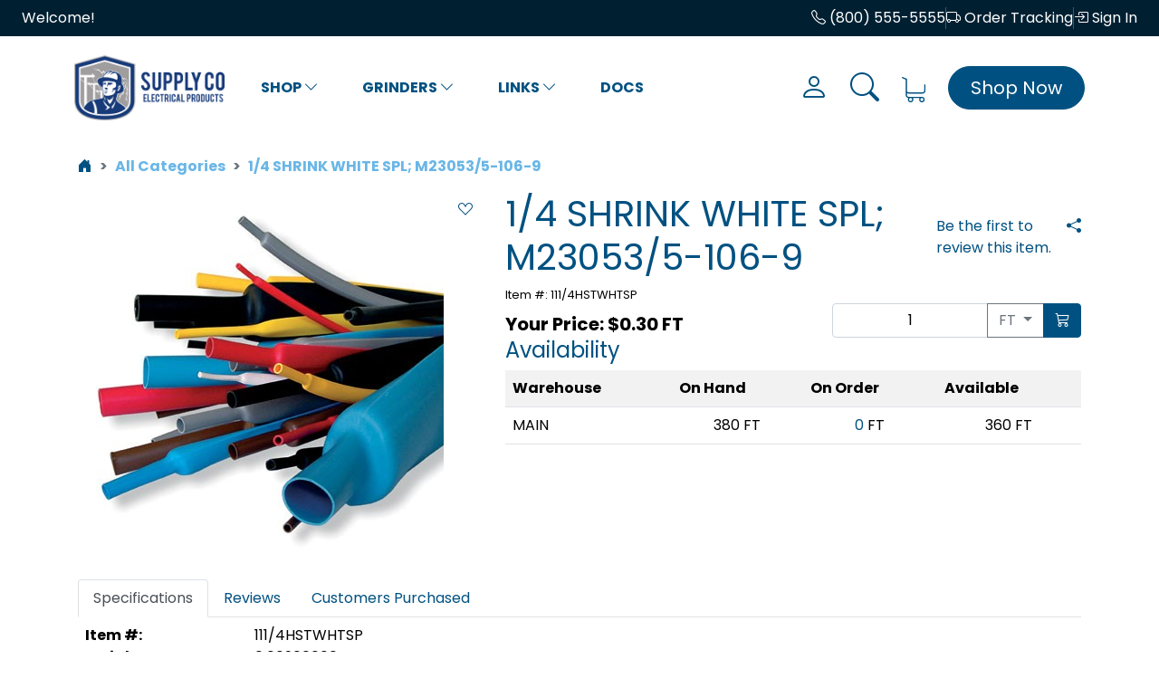

--- FILE ---
content_type: text/html; charset=utf-8
request_url: https://demo.advantageerp.com/shop/item/111%2F4HSTWHTSP/14-SHRINK-WHITE-SPL%3B-M230535-106-9
body_size: 18524
content:

<!DOCTYPE html>
<html lang="en">
<head id="ctl00_Head1"><meta charset="utf-8" /><meta http-equiv="X-UA-Compatible" content="IE=edge" /><meta name="viewport" content="width=device-width, initial-scale=1" /><title>
	1/4 SHRINK WHITE SPL; M23053/5-106-9
</title><meta name="description" content="Item #111/4HSTWHTSP - 1/4 SHRINK WHITE SPL; M23053/5-106-9" /><meta name="keywords" content="111/4HSTWHTSP,1/4 SHRINK WHITE SPL; M23053/5-106-9" /><meta name="theme-color" content="#ffffff" /><link rel="apple-touch-icon" sizes="180x180" href="/_assets/app-icons/apple-touch-icon.png?v=JymrEkYv3n" /><link rel="icon" type="image/png" href="/_assets/app-icons/favicon-32x32.png?v=JymrEkYv3n" sizes="32x32" /><link rel="icon" type="image/png" href="/_assets/app-icons/favicon-16x16.png?v=JymrEkYv3n" sizes="16x16" /><link rel="manifest" href="/_assets/app-icons/manifest.json?v=JymrEkYv3n" /><link rel="mask-icon" href="/_assets/app-icons/safari-pinned-tab.svg?v=JymrEkYv3n" color="#be1d2c" /><link rel="shortcut icon" href="/_assets/app-icons/favicon.ico?v=JymrEkYv3n" />
    <!-- Main CSS -->
    <link href="/_assets/css/theme-core.min.css" rel="stylesheet" /><link href="/_assets/css/theme-custom.min.css" rel="stylesheet" />
    <!-- Icons -->
    <link rel="stylesheet" href="https://cdn.jsdelivr.net/npm/bootstrap-icons@1.9.1/font/bootstrap-icons.css" />
    <!-- Fonts -->
    <link rel="preconnect" href="https://fonts.googleapis.com" /><link rel="preconnect" href="https://fonts.gstatic.com" crossorigin="" /><link href="https://fonts.googleapis.com/css2?family=Poppins:ital,wght@0,400;0,700;1,400;1,700&amp;display=swap" rel="stylesheet" />

    <script src="https://code.jquery.com/jquery-3.6.0.min.js" integrity="sha256-/xUj+3OJU5yExlq6GSYGSHk7tPXikynS7ogEvDej/m4=" crossorigin="anonymous"></script>
    <script src="https://code.jquery.com/ui/1.12.1/jquery-ui.min.js" integrity="sha256-VazP97ZCwtekAsvgPBSUwPFKdrwD3unUfSGVYrahUqU=" crossorigin="anonymous"></script>

    
   <link rel="stylesheet" type="text/css"  href="/_assets/plugins/flexslider/css/flexslider.css" />
   <script src="/_assets/bundles/item.min.js?v=20250602154617"></script>
    <script type="text/javascript">
        var gItemId = '9f96b1f6-03fe-4aa6-8517-15a2550a40c4';
    </script>
    
<!-- Global site tag (gtag.js) - Google Analytics -->
<script async src="https://www.googletagmanager.com/gtag/js?id=G-NMJLRLLMXT"></script>
<script>
    window.dataLayer = window.dataLayer || [];
    function gtag() { dataLayer.push(arguments); }
    gtag('js', new Date());

    gtag('config', 'G-NMJLRLLMXT');
</script>
<!-- Google Tag Manager -->
<script>
    (function (w, d, s, l, i) {
        w[l] = w[l] || []; w[l].push({
            'gtm.start':
                new Date().getTime(), event: 'gtm.js'
        }); var f = d.getElementsByTagName(s)[0],
            j = d.createElement(s), dl = l != 'dataLayer' ? '&l=' + l : ''; j.async = true; j.src =
                'https://www.googletagmanager.com/gtm.js?id=' + i + dl; f.parentNode.insertBefore(j, f);
    })(window, document, 'script', 'dataLayer', 'GTM-PND2J67');</script>
<!-- End Google Tag Manager --><link href="https://demo.advantageerp.com/shop/item/111/4hstwhtsp/14-shrink-white-spl;-m230535-106-9" rel="canonical" /></head>
<body>
    <!-- Google Tag Manager (noscript) -->
<noscript>
    <iframe src="https://www.googletagmanager.com/ns.html?id=GTM-PND2J67"
            height="0" width="0" style="display:none;visibility:hidden"></iframe>
</noscript>
<!-- End Google Tag Manager (noscript) -->
<form method="post" action="./14-SHRINK-WHITE-SPL;-M230535-106-9?id=111%2f4HSTWHTSP" id="aspnetForm">
<div class="aspNetHidden">
<input type="hidden" name="__VIEWSTATE" id="__VIEWSTATE" value="tJwFnbymFwrEDpFP175MaxTBv6XRCFYaPv+/[base64]/Ia8rDwx/GWbNJiP30FqhZdRpq/lCo17jLLaedRi6su/Wt+ggl2aO8uZ85bPvWtXS8AxlBnU7BWYqWlv8GlIuPqMg==" />
</div>

<div class="aspNetHidden">

	<input type="hidden" name="__VIEWSTATEGENERATOR" id="__VIEWSTATEGENERATOR" value="465722A4" />
	<input type="hidden" name="__VIEWSTATEENCRYPTED" id="__VIEWSTATEENCRYPTED" value="" />
</div>
        
        <main class="page-wrapper">
            <header>
                <div class="container-fluid bg-banner-darkblue text-white d-none d-md-block px-2 px-lg-4 py-2">
                    <div class="d-flex justify-content-between">
                        <div>
                            
                                    <span>Welcome!</span>
                                
                        </div>
                        <div class="hstack gap-3">
                            
                            
                            <a href="tel:8005555555" class="text-white"><i class="bi bi-telephone"></i> (800) 555-5555</a>
                            <div class="vr"></div>
                            <a href="/account/dashboard.aspx" class="text-white"><i class="bi bi-truck"></i> Order Tracking</a>
                            <div class="vr"></div>
                            
                                    <a href="/login.aspx?returnUrl=%2fshop%2fitem%2f111%2f4HSTWHTSP%2f14-SHRINK-WHITE-SPL%3b-M230535-106-9" class="text-white"><i class="bi bi-box-arrow-in-right"></i> Sign In</a>
                                

                        </div>

                    </div>
                </div>

                <div class="container py-2" id="mainmenu-container">
                    <nav class="navbar navbar-expand-md" aria-label="Supply Co">
                        <div class="container-fluid px-0">
                            <a class="navbar-brand order-1 order-md-0" href="/">
                                <img src="/_assets/images/logo_demo.png" class="img-fluid" style="max-height: 72px;" /></a>
                            <div class="collapse navbar-collapse" id="main_navbar">
                                <ul class="navbar-nav mb-2 mb-md-0 text-center align-items-center nav-fill  flex-nowrap">
                                    
                                            
                                            
<li class="dropdown nav-item px-3 has-megamenu">
    <a  data-bs-toggle="dropdown" aria-expanded="false" href="javascript:;" class="nav-link text-uppercase fw-bold">Shop <i class="bi bi-chevron-down"></i></a>
    <div class="dropdown-menu px-2 px-lg-4 py-2 py-lg-4 drop-panel-arrow megamenu shadow">
        <div class="row flex-nowrap">
            <div class='col-lg-12 col-md-12 col-sm-12'>
                <div style="column-count:4">
                    
                            <div>
                            <ul class="panel-menu-title list-unstyled"><li><a id="ctl00_rptMainMenu_ctl00_PanelMenuItem_rptItems1_ctl00_lnkNode" tabindex="-1" class="text-black" href="/shop/catalog/adhesives">Adhesives</a></li></ul>
                            <ul class="panel-menu-items list-unstyled">
                                
                            </ul>
                            </div>
                        
                            <div>
                            <ul class="panel-menu-title list-unstyled"><li><a id="ctl00_rptMainMenu_ctl00_PanelMenuItem_rptItems1_ctl01_lnkNode" tabindex="-1" class="text-black" href="/shop/catalog/cable">Cable</a></li></ul>
                            <ul class="panel-menu-items list-unstyled">
                                <li><a id="ctl00_rptMainMenu_ctl00_PanelMenuItem_rptItems1_ctl01_rptSubItems_ctl00_lnkSubNode" tabindex="-1" class="text-black" href="/shop/catalog/cable/cable-tools">Cable Tools</a></li><li><a id="ctl00_rptMainMenu_ctl00_PanelMenuItem_rptItems1_ctl01_rptSubItems_ctl01_lnkSubNode" tabindex="-1" class="text-black" href="/shop/catalog/cable/coax">Coax</a></li><li><a id="ctl00_rptMainMenu_ctl00_PanelMenuItem_rptItems1_ctl01_rptSubItems_ctl02_lnkSubNode" tabindex="-1" class="text-black" href="/shop/catalog/cable/electrical">Electrical</a></li><li><a id="ctl00_rptMainMenu_ctl00_PanelMenuItem_rptItems1_ctl01_rptSubItems_ctl03_lnkSubNode" tabindex="-1" class="text-black" href="/shop/catalog/cable/diagrams">Diagrams</a></li>
                            </ul>
                            </div>
                        
                            <div>
                            <ul class="panel-menu-title list-unstyled"><li><a id="ctl00_rptMainMenu_ctl00_PanelMenuItem_rptItems1_ctl02_lnkNode" tabindex="-1" class="text-black" href="/shop/catalog/connectors">Connectors</a></li></ul>
                            <ul class="panel-menu-items list-unstyled">
                                
                            </ul>
                            </div>
                        
                            <div>
                            <ul class="panel-menu-title list-unstyled"><li><a id="ctl00_rptMainMenu_ctl00_PanelMenuItem_rptItems1_ctl03_lnkNode" tabindex="-1" class="text-black" href="/shop/catalog/crimp-tools">Crimp Tools</a></li></ul>
                            <ul class="panel-menu-items list-unstyled">
                                
                            </ul>
                            </div>
                        
                            <div>
                            <ul class="panel-menu-title list-unstyled"><li><a id="ctl00_rptMainMenu_ctl00_PanelMenuItem_rptItems1_ctl04_lnkNode" tabindex="-1" class="text-black" href="/shop/catalog/grinders">Grinders</a></li></ul>
                            <ul class="panel-menu-items list-unstyled">
                                <li><a id="ctl00_rptMainMenu_ctl00_PanelMenuItem_rptItems1_ctl04_rptSubItems_ctl00_lnkSubNode" tabindex="-1" class="text-black" href="/shop/catalog/grinders/industrial-grade">Industrial Grade</a></li><li><a id="ctl00_rptMainMenu_ctl00_PanelMenuItem_rptItems1_ctl04_rptSubItems_ctl01_lnkSubNode" tabindex="-1" class="text-black" href="/shop/catalog/grinders/professional-grade">Professional Grade</a></li>
                            </ul>
                            </div>
                        
                            <div>
                            <ul class="panel-menu-title list-unstyled"><li><a id="ctl00_rptMainMenu_ctl00_PanelMenuItem_rptItems1_ctl05_lnkNode" tabindex="-1" class="text-black" href="/shop/catalog/janitorial-supplies">Janitorial Supplies</a></li></ul>
                            <ul class="panel-menu-items list-unstyled">
                                
                            </ul>
                            </div>
                        
                            <div>
                            <ul class="panel-menu-title list-unstyled"><li><a id="ctl00_rptMainMenu_ctl00_PanelMenuItem_rptItems1_ctl06_lnkNode" tabindex="-1" class="text-black" href="/shop/catalog/pliers">Pliers</a></li></ul>
                            <ul class="panel-menu-items list-unstyled">
                                <li><a id="ctl00_rptMainMenu_ctl00_PanelMenuItem_rptItems1_ctl06_rptSubItems_ctl00_lnkSubNode" tabindex="-1" class="text-black" href="/shop/catalog/pliers/needle-nose">Needle Nose</a></li><li><a id="ctl00_rptMainMenu_ctl00_PanelMenuItem_rptItems1_ctl06_rptSubItems_ctl01_lnkSubNode" tabindex="-1" class="text-black" href="/shop/catalog/pliers/standard">Standard</a></li>
                            </ul>
                            </div>
                        
                            <div>
                            <ul class="panel-menu-title list-unstyled"><li><a id="ctl00_rptMainMenu_ctl00_PanelMenuItem_rptItems1_ctl07_lnkNode" tabindex="-1" class="text-black" href="/shop/catalog/safety-supplies">Safety Supplies</a></li></ul>
                            <ul class="panel-menu-items list-unstyled">
                                
                            </ul>
                            </div>
                        
                </div>
                
            </div>
            <div class='d-none'  >
                    <h5 class=""><a href="/shop/featured.aspx">Featured Items</a></h5>
          			<div class="vstack gap-2 ">
                                                
                            <div class="carousel slide menu-catalog-featured" data-bs-ride="carousel" data-interval="4000">
                                <div class="carousel-inner">
                                    
                                </div><!-- End Carousel Inner -->                               
                            </div><!-- /.carousel -->
                        
                        <div class="list-group"><a href="/shop/featured" class="list-group-item list-group-item-action d-flex justify-content-between align-items-start"><span>View more featured items</span><i class="bi bi-chevron-right"></i></a></div>
          			</div>

                </div>
        </div>
    </div>
</li>
                                        
                                            
<li class="dropdown nav-item px-0 px-xl-3 ">
        <a id="ctl00_rptMainMenu_ctl01_DropDownMenuItem_lnkNode" class="nav-link text-uppercase fw-bold" aria-haspopup="true" aria-expanded="false" role="button" data-bs-toggle="dropdown" href="javascript:void(0);">Grinders <i id="ctl00_rptMainMenu_ctl01_DropDownMenuItem_spanCaret" class="bi bi-chevron-down"></i></a>
        
                <ul class="dropdown-menu dropdown-menu-center drop-panel-arrow shadow">
            
                <li class="dropdown-submenu">
                    
                    <a id="ctl00_rptMainMenu_ctl01_DropDownMenuItem_rptSub_1_DropDownSubMenuItem_0_lnkNode_0" class="dropdown-item text-black" data-bs-toggle="dropdown" aria-haspopup="true" aria-expanded="false" href="javascript:void(0);">Industrial Grade <i id="ctl00_rptMainMenu_ctl01_DropDownMenuItem_rptSub_1_DropDownSubMenuItem_0_spanCaret_0" class="bi bi-chevron-right"></i></a>
    <ul id="ctl00_rptMainMenu_ctl01_DropDownMenuItem_rptSub_1_DropDownSubMenuItem_0_ulSubMenu_0" class="dropdown-menu submenu dropend" aria-labelledby="ctl00_rptMainMenu_ctl01_DropDownMenuItem_rptSub_1_DropDownSubMenuItem_0_lnkNode_0">
        
                <li>
                    <a id="ctl00_rptMainMenu_ctl01_DropDownMenuItem_rptSub_1_DropDownSubMenuItem_0_rptSub_0_lnkNode_0" tabindex="-1" class="dropdown-item" href="/shop/catalog/grinders/industrial-grade/cordless">Cordless</a>
                </li>
            
                <li>
                    <a id="ctl00_rptMainMenu_ctl01_DropDownMenuItem_rptSub_1_DropDownSubMenuItem_0_rptSub_0_lnkNode_1" tabindex="-1" class="dropdown-item" href="/shop/catalog/grinders/industrial-grade/handheld">Handheld</a>
                </li>
            
                <li>
                    <a id="ctl00_rptMainMenu_ctl01_DropDownMenuItem_rptSub_1_DropDownSubMenuItem_0_rptSub_0_lnkNode_2" tabindex="-1" class="dropdown-item" href="/shop/catalog/grinders/industrial-grade/mountable">Mountable</a>
                </li>
            
    </ul>


                </li>
            
                <li class="dropdown-submenu">
                    <a id="ctl00_rptMainMenu_ctl01_DropDownMenuItem_rptSub_1_lnkNode_1" tabindex="-1" class="dropdown-item" href="/shop/catalog/grinders/professional-grade">Professional Grade</a>
                    
                </li>
            
                </ul>
            
</li>

                                            
                                        
                                            
                                            
<li class="dropdown nav-item px-3 has-megamenu">
    <a  data-bs-toggle="dropdown" aria-expanded="false" href="javascript:;" class="nav-link text-uppercase fw-bold">Links <i class="bi bi-chevron-down"></i></a>
    <div class="dropdown-menu px-2 px-lg-4 py-2 py-lg-4 drop-panel-arrow megamenu shadow">
        <div class="row flex-nowrap">
            <div class='col-xl-9 col-md-8 col-sm-12'>
                <div style="column-count:2">
                    
                            <div>
                            <ul class="panel-menu-title list-unstyled"><li><a id="ctl00_rptMainMenu_ctl02_PanelMenuItem_rptItems1_ctl00_lnkNode" tabindex="-1" class="text-black" href="/shop/brands">Our Brands</a></li></ul>
                            <ul class="panel-menu-items list-unstyled">
                                
                            </ul>
                            </div>
                        
                            <div>
                            <ul class="panel-menu-title list-unstyled"><li><a id="ctl00_rptMainMenu_ctl02_PanelMenuItem_rptItems1_ctl01_lnkNode" tabindex="-1" class="text-black" href="/shop/collection/my-new-collection">Acme Diagrams</a></li></ul>
                            <ul class="panel-menu-items list-unstyled">
                                
                            </ul>
                            </div>
                        
                            <div>
                            <ul class="panel-menu-title list-unstyled"><li><a id="ctl00_rptMainMenu_ctl02_PanelMenuItem_rptItems1_ctl02_lnkNode" tabindex="-1" class="text-black" href="/shop/diagrams">All Diagrams</a></li></ul>
                            <ul class="panel-menu-items list-unstyled">
                                
                            </ul>
                            </div>
                        
                            <div>
                            <ul class="panel-menu-title list-unstyled"><li><a id="ctl00_rptMainMenu_ctl02_PanelMenuItem_rptItems1_ctl03_lnkNode" tabindex="-1" class="text-black" href="/shop/search.aspx?term=green">Green Cable</a></li></ul>
                            <ul class="panel-menu-items list-unstyled">
                                
                            </ul>
                            </div>
                        
                            <div>
                            <ul class="panel-menu-title list-unstyled"><li><a id="ctl00_rptMainMenu_ctl02_PanelMenuItem_rptItems1_ctl04_lnkNode" tabindex="-1" class="text-black" href="/shop/search.aspx?term=striped">Striped Cable</a></li></ul>
                            <ul class="panel-menu-items list-unstyled">
                                
                            </ul>
                            </div>
                        
                            <div>
                            <ul class="panel-menu-title list-unstyled"><li><a id="ctl00_rptMainMenu_ctl02_PanelMenuItem_rptItems1_ctl05_lnkNode" tabindex="-1" class="text-black">Submenu</a></li></ul>
                            <ul class="panel-menu-items list-unstyled">
                                <li><a id="ctl00_rptMainMenu_ctl02_PanelMenuItem_rptItems1_ctl05_rptSubItems_ctl00_lnkSubNode" tabindex="-1" class="text-black" href="/view/about.aspx">Item 1</a></li><li><a id="ctl00_rptMainMenu_ctl02_PanelMenuItem_rptItems1_ctl05_rptSubItems_ctl01_lnkSubNode" tabindex="-1" class="text-black" href="/view/test.aspx">Item 2</a></li><li><a id="ctl00_rptMainMenu_ctl02_PanelMenuItem_rptItems1_ctl05_rptSubItems_ctl02_lnkSubNode" tabindex="-1" class="text-black" href="/shop/catalog/cable">Cable</a></li><li><a id="ctl00_rptMainMenu_ctl02_PanelMenuItem_rptItems1_ctl05_rptSubItems_ctl03_lnkSubNode" tabindex="-1" class="text-black">my thing</a></li>
                            </ul>
                            </div>
                        
                            <div>
                            <ul class="panel-menu-title list-unstyled"><li><a id="ctl00_rptMainMenu_ctl02_PanelMenuItem_rptItems1_ctl06_lnkNode" tabindex="-1" class="text-black" href="/shop/collection/item-collection">Item Collection</a></li></ul>
                            <ul class="panel-menu-items list-unstyled">
                                
                            </ul>
                            </div>
                        
                </div>
                
            </div>
            <div class='col-xl-3 col-md-4 col-sm-12 text-center'  >
                    <h5 class=""><a href="/shop/featured.aspx">Featured Items</a></h5>
          			<div class="vstack gap-2 ">
                                                
                            <div class="carousel slide menu-catalog-featured" data-bs-ride="carousel" data-interval="4000">
                                <div class="carousel-inner">
                                    
                                            <div class='carousel-item active'>
                                                <a href='/shop/featured/item/123%2f8A4WHTSP/38-A4-WHITE-SPOOLED'><img src="../../../../_assets/images/products/1238A4WHTSP/network-connector-494646_1920.jpg?width=254&height=144&scale=both" class="img-responsive center-block" alt="123/8A4WHTSP"></a>
                                                <h4><small>3/8 A4 WHITE SPOOLED</small></h4>
                                                <div class="d-flex justify-content-between align-items-start">
                                                    <button class="btn btn-primary add-to-cart" type="button" data-id="97f6801c-f859-4eef-ac2b-d04bc6982014" data-warehouse="8f379987-179b-4e84-8a9e-1a9a3ec606c6" data-um="FT" data-qty="1"><i class="bi bi-cart3"></i> Add To Cart</button>
                                                    <button class="btn btn-outline-secondary add-to-favorites" type="button" data-id="97f6801c-f859-4eef-ac2b-d04bc6982014"><i class="bi bi-suit-heart"></i> Favorites</button>
                                                </div>
                                            </div><!-- End Item -->
                                        
                                            <div class='carousel-item'>
                                                <a href='/shop/featured/item/613271-16GRN%2fYEL/UL3271-16(26)-GREEN-STRIPE-YELLOW'><img src="../../../../_assets/images/products/613271-16GRNYEL/network-cables-499789_1920.jpg?width=254&height=144&scale=both" class="img-responsive center-block" alt="613271-16GRN/YEL"></a>
                                                <h4><small>UL3271 16(26) GREEN STRIPE YELLOW</small></h4>
                                                <div class="d-flex justify-content-between align-items-start">
                                                    <button class="btn btn-primary add-to-cart" type="button" data-id="c48a22a0-e07c-499b-9721-17ad4f7584e6" data-warehouse="8f379987-179b-4e84-8a9e-1a9a3ec606c6" data-um="FT" data-qty="1"><i class="bi bi-cart3"></i> Add To Cart</button>
                                                    <button class="btn btn-outline-secondary add-to-favorites" type="button" data-id="c48a22a0-e07c-499b-9721-17ad4f7584e6"><i class="bi bi-suit-heart"></i> Favorites</button>
                                                </div>
                                            </div><!-- End Item -->
                                        
                                            <div class='carousel-item'>
                                                <a href='/shop/featured/item/ION+163.0ICLRSP/3MM-IONOMER-CLEAR'><img src="../../../../_assets/images/products/ION%201630ICLRSP/adhesive-pen-574016_1920.jpg?width=254&height=144&scale=both" class="img-responsive center-block" alt="ION 163.0ICLRSP"></a>
                                                <h4><small>3MM IONOMER CLEAR</small></h4>
                                                <div class="d-flex justify-content-between align-items-start">
                                                    <button class="btn btn-primary add-to-cart" type="button" data-id="8ac978a4-dc00-4e4f-8397-d8e9cc3a696b" data-warehouse="8f379987-179b-4e84-8a9e-1a9a3ec606c6" data-um="FT" data-qty="1"><i class="bi bi-cart3"></i> Add To Cart</button>
                                                    <button class="btn btn-outline-secondary add-to-favorites" type="button" data-id="8ac978a4-dc00-4e4f-8397-d8e9cc3a696b"><i class="bi bi-suit-heart"></i> Favorites</button>
                                                </div>
                                            </div><!-- End Item -->
                                        
                                            <div class='carousel-item'>
                                                <a href='/shop/featured/item/121%2f8A4MBLKSP/18-A4M-BLACK-MED%3b-SPL'><img src="../../../../_assets/images/products/12/ethernet-1302083_1920.jpg?width=254&height=144&scale=both" class="img-responsive center-block" alt="121/8A4MBLKSP"></a>
                                                <h4><small>1/8 A4M BLACK MED; SPL</small></h4>
                                                <div class="d-flex justify-content-between align-items-start">
                                                    <button class="btn btn-primary add-to-cart" type="button" data-id="db9e0dbb-83cd-493f-950d-1d046dc3af53" data-warehouse="8f379987-179b-4e84-8a9e-1a9a3ec606c6" data-um="FT" data-qty="1"><i class="bi bi-cart3"></i> Add To Cart</button>
                                                    <button class="btn btn-outline-secondary add-to-favorites" type="button" data-id="db9e0dbb-83cd-493f-950d-1d046dc3af53"><i class="bi bi-suit-heart"></i> Favorites</button>
                                                </div>
                                            </div><!-- End Item -->
                                        
                                            <div class='carousel-item'>
                                                <a href='/shop/featured/item/611061-24WHT/UL1061-24AWG-WHITE'><img src="../../../../_assets/images/products/61GP/cables-1080555_1920.jpg?width=254&height=144&scale=both" class="img-responsive center-block" alt="611061-24WHT"></a>
                                                <h4><small>UL1061 24AWG WHITE</small></h4>
                                                <div class="d-flex justify-content-between align-items-start">
                                                    <button class="btn btn-primary add-to-cart" type="button" data-id="da9f3bd7-3541-445a-93e9-a70ca82f0508" data-warehouse="8f379987-179b-4e84-8a9e-1a9a3ec606c6" data-um="FT" data-qty="1"><i class="bi bi-cart3"></i> Add To Cart</button>
                                                    <button class="btn btn-outline-secondary add-to-favorites" type="button" data-id="da9f3bd7-3541-445a-93e9-a70ca82f0508"><i class="bi bi-suit-heart"></i> Favorites</button>
                                                </div>
                                            </div><!-- End Item -->
                                        
                                            <div class='carousel-item'>
                                                <a href='/shop/featured/item/1000-7/Test-Item-7'><img src="../../../../_assets/images/products/30/cable-541068_1920.jpg?width=254&height=144&scale=both" class="img-responsive center-block" alt="1000-7"></a>
                                                <h4><small>Test Item 7</small></h4>
                                                <div class="d-flex justify-content-between align-items-start">
                                                    <button class="btn btn-primary add-to-cart" type="button" data-id="5320209b-5b4f-4274-bab3-e0f392d6a5bd" data-warehouse="8f379987-179b-4e84-8a9e-1a9a3ec606c6" data-um="EA" data-qty="1"><i class="bi bi-cart3"></i> Add To Cart</button>
                                                    <button class="btn btn-outline-secondary add-to-favorites" type="button" data-id="5320209b-5b4f-4274-bab3-e0f392d6a5bd"><i class="bi bi-suit-heart"></i> Favorites</button>
                                                </div>
                                            </div><!-- End Item -->
                                        
                                </div><!-- End Carousel Inner -->                               
                            </div><!-- /.carousel -->
                        
                        <div class="list-group"><a href="/shop/featured" class="list-group-item list-group-item-action d-flex justify-content-between align-items-start"><span>View more featured items</span><i class="bi bi-chevron-right"></i></a></div>
          			</div>

                </div>
        </div>
    </div>
</li>
                                        
                                            
<li class="dropdown nav-item px-0 px-xl-3 ">
        <a id="ctl00_rptMainMenu_ctl03_DropDownMenuItem_lnkNode" class="nav-link text-uppercase fw-bold" aria-haspopup="true" aria-expanded="false" role="button" href="/documents">Docs </a>
        
</li>

                                            
                                        

                                    <!-- Sales Menu -->
                                    

                                </ul>
                                <!-- Cart Total -->
                            </div>
                            <div class="text-center d-block d-md-none order-0 ">
                                <a href="#offcanvas-main-menu" data-bs-toggle="offcanvas" aria-controls="offcanvas-main-menu" title="Toggle menu" class="btn btn-link fs-1" role="button"><i class="bi bi-list"></i></a>
                            </div>
                            <div class="dropdown position-static me-2 me-lg-4 order-2">
                                <a data-bs-toggle="dropdown" id="search-dropdown" aria-expanded="false" href="javascript:;" class="fs-2" title="Search"><i class="bi bi-search"></i></a>
                                <div class="dropdown-menu px-2 px-lg-4 py-2 py-lg-4 w-100 shadow" data-bs-popper="none">
                                    <div role="form">
                                        <input type="search" class="form-control keyword-search" id="search-header" placeholder="Type to search" autofocus="autofocus" />
                                    </div>
                                </div>
                            </div>
                            <a href="/account/dashboard.aspx" title="Your account" class="fs-2 me-2 me-lg-4  d-none d-md-block"><i class="bi bi-person"></i></a>
                            <a href="/shop/cart.aspx" title="View shopping cart" class="position-relative fs-2 me-2 me-lg-4 order-2 order-md-3"><svg id="icon-cart"><use xlink:href="#cart-icon-svg" /></svg><span class="cart-total-items fs-6 position-absolute text-gold pt-1 bg-white top-0 start-50">0</span></a>
                            <a href="/shop/default.aspx" title="Shop home" class="btn btn-lg btn-primary px-2 px-lg-4 rounded-pill text-white d-none d-md-block order-0 order-md-4">Shop Now</a>
                            <svg display="none" xml:space="preserve">
                                <symbol viewBox="0 0 451 485" id="cart-icon-svg">
                                    <g transform="matrix(1 0 0 1 225.73 242.98)">
                                        <path style="stroke: none; stroke-width: 1; stroke-dasharray: none; stroke-linecap: butt; stroke-dashoffset: 0; stroke-linejoin: miter; stroke-miterlimit: 4; fill: currentColor; fill-rule: nonzero; opacity: 1;" transform=" translate(-242.48, -242.48)" d="M 145.005 318.355 h 268.9 c 29.7 0 53.8 -24.2 53.8 -53.8 v -113.3 c 0 -6.6 -5.4 -12 -12 -12 s -12 5.4 -12 12 v 113.2 c 0 16.5 -13.4 29.8 -29.8 29.8 h -268.9 c -16.5 0 -29.8 -13.4 -29.8 -29.8 v -66.7 v -74.6 v -9.7 v -70.2 c 0 -0.4 0 -0.8 -0.1 -1.3 c 0 -0.1 0 -0.2 0 -0.3 c 0 -0.3 -0.1 -0.6 -0.1 -0.8 s -0.1 -0.5 -0.2 -0.7 c 0 -0.1 -0.1 -0.3 -0.1 -0.4 c -0.1 -0.3 -0.2 -0.5 -0.3 -0.7 c 0 -0.1 -0.1 -0.2 -0.1 -0.4 c -0.1 -0.2 -0.2 -0.4 -0.3 -0.7 c -0.1 -0.1 -0.1 -0.3 -0.2 -0.4 c -0.1 -0.2 -0.2 -0.4 -0.3 -0.5 c -0.1 -0.2 -0.2 -0.3 -0.3 -0.5 c -0.1 -0.1 -0.2 -0.3 -0.3 -0.4 c -0.1 -0.2 -0.3 -0.4 -0.4 -0.6 c -0.1 -0.1 -0.2 -0.2 -0.2 -0.3 c -0.2 -0.2 -0.3 -0.4 -0.5 -0.6 c -0.1 -0.1 -0.2 -0.1 -0.2 -0.2 c -0.2 -0.2 -0.4 -0.4 -0.6 -0.6 c -0.1 -0.1 -0.2 -0.2 -0.3 -0.2 c -0.2 -0.2 -0.4 -0.3 -0.6 -0.5 c -0.2 -0.1 -0.4 -0.3 -0.7 -0.4 c -0.1 -0.1 -0.2 -0.1 -0.3 -0.2 c -0.4 -0.2 -0.8 -0.4 -1.1 -0.6 l -74.1 -31 c -6.1 -2.6 -13.1 0.3 -15.7 6.4 c -2.6 6 0.3 13.1 6.4 15.7 l 66.5 28.1 v 62.3 v 9.7 v 74.6 v 66.7 v 84.3 c 0 28.2 21.7 51.3 49.3 53.6 c -5.6 8.4 -8.9 18.5 -8.9 29.4 c 0 29.3 23.9 53.2 53.2 53.2 s 53.2 -23.9 53.2 -53.2 c 0 -10.8 -3.2 -20.8 -8.7 -29.2 h 127.3 c -5.5 8.4 -8.7 18.4 -8.7 29.2 c 0 29.3 23.9 53.2 53.2 53.2 s 53.2 -23.9 53.2 -53.2 s -23.9 -53.2 -53.2 -53.2 h -256 c -16.5 0 -29.8 -13.4 -29.8 -29.8 v -39.5 C 123.705 314.955 134.005 318.355 145.005 318.355 z M 213.905 431.755 c 0 16.1 -13.1 29.2 -29.2 29.2 s -29.2 -13.1 -29.2 -29.2 s 13.1 -29.2 29.2 -29.2 S 213.905 415.655 213.905 431.755 z M 430.105 431.755 c 0 16.1 -13.1 29.2 -29.2 29.2 s -29.2 -13.1 -29.2 -29.2 s 13.1 -29.2 29.2 -29.2 S 430.105 415.655 430.105 431.755 z" stroke-linecap="round" />
                                    </g>
                                </symbol>
                            </svg>
                        </div>
                    </nav>
                </div>
                <!-- Mobile Main Menu /Offcanvas menu -->
                <div class="offcanvas offcanvas-start" tabindex="-1" id="offcanvas-main-menu" aria-labelledby="offcanvas-main-menu-label" data-bs-scroll="false" data-bs-backdrop="false">
                    <div class="offcanvas-header">
                        <h5 class="offcanvas-title" id="offcanvas-main-menu-label">Main Menu</h5>
                        <button type="button" class="btn-close text-reset" data-bs-dismiss="offcanvas" aria-label="Close"></button>
                    </div>
                    <div class="offcanvas-body">
                        <!--  Sign in/out, register -->
                        <div class="d-flex justify-content-between align-items-center mb-3">
                            
                                    <a href="/login.aspx?returnUrl=%2fshop%2fitem.aspx%3fid%3d111%2f4HSTWHTSP" class="btn btn-primary px-3">LOG IN</a>
                                    <a href="/register.aspx" class="btn btn-outline-primary px-3">REGISTER</a>
                                
                        </div>

                        
                        <div class="list-group list-group-flush">
                            
                                    <a class="list-group-item list-group-item-action text-uppercase fw-bold toggle-submenu" href="/shop/default.aspx">Shop</a>
                                    
                                            <div class="list-group list-group-flush collapse ps-2">
                                        
                                            <a class="list-group-item list-group-item-action text-uppercase fw-bold" href="/shop/catalog/adhesives">Adhesives</a>
                                        
                                            <a class="list-group-item list-group-item-action text-uppercase fw-bold" href="/shop/catalog/cable">Cable</a>
                                        
                                            <a class="list-group-item list-group-item-action text-uppercase fw-bold" href="/shop/catalog/connectors">Connectors</a>
                                        
                                            <a class="list-group-item list-group-item-action text-uppercase fw-bold" href="/shop/catalog/crimp-tools">Crimp Tools</a>
                                        
                                            <a class="list-group-item list-group-item-action text-uppercase fw-bold" href="/shop/catalog/grinders">Grinders</a>
                                        
                                            <a class="list-group-item list-group-item-action text-uppercase fw-bold" href="/shop/catalog/janitorial-supplies">Janitorial Supplies</a>
                                        
                                            <a class="list-group-item list-group-item-action text-uppercase fw-bold" href="/shop/catalog/pliers">Pliers</a>
                                        
                                            <a class="list-group-item list-group-item-action text-uppercase fw-bold" href="/shop/catalog/safety-supplies">Safety Supplies</a>
                                        </div>
                                
                                    <a class="list-group-item list-group-item-action text-uppercase fw-bold toggle-submenu" href="/shop/catalog/grinders">Grinders</a>
                                    
                                            <div class="list-group list-group-flush collapse ps-2">
                                        
                                            <a class="list-group-item list-group-item-action text-uppercase fw-bold" href="/shop/catalog/grinders/industrial-grade">Industrial Grade</a>
                                        
                                            <a class="list-group-item list-group-item-action text-uppercase fw-bold" href="/shop/catalog/grinders/professional-grade">Professional Grade</a>
                                        </div>
                                
                                    <a class="list-group-item list-group-item-action text-uppercase fw-bold toggle-submenu" href="">Links</a>
                                    
                                            <div class="list-group list-group-flush collapse ps-2">
                                        
                                            <a class="list-group-item list-group-item-action text-uppercase fw-bold" href="/shop/brands">Our Brands</a>
                                        
                                            <a class="list-group-item list-group-item-action text-uppercase fw-bold" href="/shop/collection/my-new-collection">Acme Diagrams</a>
                                        
                                            <a class="list-group-item list-group-item-action text-uppercase fw-bold" href="/shop/diagrams">All Diagrams</a>
                                        
                                            <a class="list-group-item list-group-item-action text-uppercase fw-bold" href="/shop/search.aspx?term=green">Green Cable</a>
                                        
                                            <a class="list-group-item list-group-item-action text-uppercase fw-bold" href="/shop/search.aspx?term=striped">Striped Cable</a>
                                        
                                            <a class="list-group-item list-group-item-action text-uppercase fw-bold" href="">Submenu</a>
                                        
                                            <a class="list-group-item list-group-item-action text-uppercase fw-bold" href="/shop/collection/item-collection">Item Collection</a>
                                        </div>
                                
                                    <a class="list-group-item list-group-item-action text-uppercase fw-bold " href="/documents">Docs</a>
                                    
                                            <div class="list-group list-group-flush collapse ps-2">
                                        </div>
                                
                        </div>
                    </div>
                </div>
            </header>
            <!--Main Page Content-->
            
            <div class="container px-2 px-lg-3 py-2">
                <a class="no-cookies" style="display: none;" href="//www.wikihow.com/Enable-Cookies-in-Your-Internet-Web-Browser/" target="_blank">You must have cookies enabled for the site to work properly.</a>
                
    <div style="margin-top: 10px;font-weight: bold;">
        
        <nav aria-label="breadcrumb">
        <ol class="breadcrumb">
            <li class="breadcrumb-item"><a href="/" class="text-gray-700"><i class="bi bi-house-door-fill"></i></a></li>
    
            <li class='breadcrumb-item'><a href='/shop/catalog.aspx' class='text-powderblue'>All Categories</a></li>
    
            <li class='breadcrumb-item active'><span class='text-powderblue'>1/4 SHRINK WHITE SPL; M23053/5-106-9</span></li>
    
        </ol>
        </nav>
    
    </div>
    <input type="hidden" name="ctl00$ContentPlaceHolder1$hdnItemId" id="hdnItemId" value="9f96b1f6-03fe-4aa6-8517-15a2550a40c4" />
    <span id="ctl00_ContentPlaceHolder1_lblBaseMsrp" class="lblBaseMsrp d-none">0.00</span>
    <span id="ctl00_ContentPlaceHolder1_lblBaseCustomer" class="lblBaseCustomer d-none">0.30</span>
    <div class="row" itemscope itemtype="http://schema.org/Product">
        <div class="col-sm-5 position-relative">
            
            

<div>
        
               <div id="slider" class="flexslider" style="margin-bottom:0;">
                <ul class="slides">
            
                <li class="slider-zoom"><img id="img_main" title="Zoom" class="img-fluid  item-image-list-main" src="/_assets/images/products/11/shrinkTubes1.jpg" alt="product image 1" /></li>
            
                </ul>
            </div>
            
        
</div>

<script type="text/javascript">
   
        var img = document.getElementById('img_main');
        img.onload = function () {
            var width = img.naturalWidth;
            var m = width < 800 ? 2 : 1;
            if(width >= 400)
                $('.slider-zoom').zoom({ magnify: m });
        }
        
</script>
            <div class="position-absolute top-0 end-0 pe-4 pt-2">
                <a href="#" class="toggle-favorites-with-folder favorite-item" data-id='9f96b1f6-03fe-4aa6-8517-15a2550a40c4' data-isfavorite='False'><i class="bi bi-suit-heart"></i></a>
            </div>
        </div>
        <div class="col-sm-7">
            <div class="d-md-flex justify-content-between align-items-center">
                <h1 itemprop="name">1/4 SHRINK WHITE SPL; M23053/5-106-9</h1>
                <div class="d-flex mb-1">
                    
<a href="/shop/item-review.aspx?id=9f96b1f6-03fe-4aa6-8517-15a2550a40c4">Be the first to review this item.</a>

                    
<div class="dropdown no-print">
  <a href="#" class="" data-bs-toggle="dropdown" aria-haspopup="true" aria-expanded="false"><i class="bi bi-share-fill"></i></a>
  <ul class="dropdown-menu dropdown-menu-end">
    <li><a class="share-link-window dropdown-item" href="https://facebook.com/sharer.php?u=https%3A%2F%2Fdemo.advantageerp.com%2Fshop%2Fitem%2F111%2F4hstwhtsp%2F14-shrink-white-spl%3B-m230535-106-9&title=1%2F4%20SHRINK%20WHITE%20SPL%3B%20M23053%2F5-106-9&picture=https%3A%2F%2Fdemo.advantageerp.com%2F_assets%2Fimages%2Fproducts%2F11%2FshrinkTubes1.jpg"><i class="bi bi-facebook"></i> Facebook</a></li>
    <li><a class="share-link-window dropdown-item" href="https://twitter.com/intent/tweet?url=https%3A%2F%2Fdemo.advantageerp.com%2Fshop%2Fitem%2F111%2F4hstwhtsp%2F14-shrink-white-spl%3B-m230535-106-9&text=1%2F4%20SHRINK%20WHITE%20SPL%3B%20M23053%2F5-106-9&via="><i class="bi bi-twitter"></i> Twitter</a></li>
    <li><a class="share-link-window dropdown-item" href="http://pinterest.com/pin/create/button/?url=https%3A%2F%2Fdemo.advantageerp.com%2Fshop%2Fitem%2F111%2F4hstwhtsp%2F14-shrink-white-spl%3B-m230535-106-9&description=1%2F4%20SHRINK%20WHITE%20SPL%3B%20M23053%2F5-106-9&media=https%3A%2F%2Fdemo.advantageerp.com%2F_assets%2Fimages%2Fproducts%2F11%2FshrinkTubes1.jpg"><i class="bi bi-pinterest"></i> Pinterest</a></li>
    <li><a class="dropdown-item" href="mailto:?subject=1%2F4%20SHRINK%20WHITE%20SPL%3B%20M23053%2F5-106-9&body=https%3A%2F%2Fdemo.advantageerp.com%2Fshop%2Fitem%2F111%2F4hstwhtsp%2F14-shrink-white-spl%3B-m230535-106-9"><i class="bi bi-envelope"></i> Email</a></li>
    <li role="separator" class="dropdown-divider"></li>
    <li><a class="share-link-print dropdown-item" href='#'><i class="bi bi-printer"></i> Print</a></li>
  </ul>
</div>
<script type="text/javascript">
    $(function () {
        $(".share-link-print").click(function (e) {
            e.preventDefault();
            window.print();
        });
        $(".share-link-window").click(function (e) {
            var url = $(this).attr("href");
            var width = $(window).width();
            if (width > 800) {
                var x = width / 2 - 600 / 2;
                var y = $(window).height() / 2 - 450 / 2;
                window.open(url, "sharewin", "height=485,width=600,left=" + x + ",top=" + y + ",location=0,menubar=0,status=0,titlebar=0");

            } else {
                window.open(url, "_blank");
            }
            e.preventDefault();
        });
    });
</script>
                </div>
                
            </div>
            <div style="font-size:small;">
                Item #: <span itemprop="sku">111/4HSTWHTSP</span>  
                
                
                <meta itemprop="itemCondition" content="new" />
                <meta itemprop="productID" content='' />                            
                <meta itemprop="mpn" content='111/4HSTWHTSP' />
                <meta itemprop="brand" content='' />
                <meta itemprop="category" content='' />
                <meta itemprop="image" content="https://demo.advantageerp.com/_assets/images/products/11/shrinkTubes1.jpg" />
            </div>
            <div itemprop="description">
                
                
            </div>

            <div class="d-flex align-items-center justify-content-between">
                <div class="fw-bold mt-2 text-black fs-5" itemprop="offers" itemscope="" itemtype="http://schema.org/Offer">
                    <meta itemprop="priceCurrency" content="USD" />
                    <meta itemprop="price" content="0.30" />
                    Your Price: <span class="lblCustomerPrice">$0.30 FT</span>
                </div>
                
                <div id="item-purchase-standalone">
                    

    <div class="input-group" style="max-width:275px;">
        <input type="text" class='form-control text-center atcm_qtyeed11200-4eaa-4b5d-9e5e-735acf0c268c' value="1" />
            <button type="button" class='btn btn-outline-secondary dropdown-toggle atcm_ddbtneed11200-4eaa-4b5d-9e5e-735acf0c268c' data-bs-toggle="dropdown" data-um='FT'>FT <span class="caret"></span></button>
            <ul class="dropdown-menu dropdown-menu-end" role="menu">
                
                        <li><a href="#" class="atcm_umlnk dropdown-item" data-id='9f96b1f6-03fe-4aa6-8517-15a2550a40c4' data-value='100.00000000' data-um='C' data-index='eed11200-4eaa-4b5d-9e5e-735acf0c268c'>C (1 C = 100 FT) </a></li>
                    
                        <li><a href="#" class="atcm_umlnk dropdown-item" data-id='9f96b1f6-03fe-4aa6-8517-15a2550a40c4' data-value='1.00000000' data-um='FT' data-index='eed11200-4eaa-4b5d-9e5e-735acf0c268c'>FT (1 FT = 1 FT) </a></li>
                    
            </ul>
        <a href="#" class="btn btn-primary atcm_addtocart" data-id='9f96b1f6-03fe-4aa6-8517-15a2550a40c4' data-index='eed11200-4eaa-4b5d-9e5e-735acf0c268c' data-key='8f379987-179b-4e84-8a9e-1a9a3ec606c6'><i class="bi bi-cart3"></i></a>
        
    </div>
    
 
                </div>
            </div>
           

<script type="text/javascript">
    function ShowIncoming(element, url, title) {
        var data = '<iframe src="' + url + '" style="width:100%;border:none;" />';
        bootbox.dialog({
            message: data,
            title: title,
            buttons: {
                success: {
                    label: "Done",
                    className: "btn-success",
                    callback: function () {
                    }
                }
            }
        });

    }
</script>
<div id="pnlAvailability">
	
    <h4>Availability</h4>
    
    <div>
		<table class="table table-striped cart-grid-table" id="ctl00_ContentPlaceHolder1_itemStockStatus1_gridView1">
			<tr>
				<th scope="col">Warehouse</th><th class="hidden-xs" scope="col">On Hand</th><th class="hidden-xs" scope="col">On Order</th><th class="hidden-xs" scope="col">Available</th>
			</tr><tr>
				<td>MAIN</td><td class="text-center hidden-xs">
                    380 FT
                </td><td class="text-center hidden-xs">
                    <a id="ctl00_ContentPlaceHolder1_itemStockStatus1_gridView1_ctl02_lnkIncomingStock" title="Incoming Stock" href="javascript:void(0)">0</a>  FT
                </td><td class="text-center hidden-xs">
                    360  FT
                </td>
			</tr>
		</table>
	</div>
    

</div>



        </div>
    </div>
    <div class="row">
        <div class="col-sm-12" style="padding-top:20px;">
            

<script type="text/javascript">
    $(function () {
        $('.nav-item-tabs a').click(function (e) {
            e.preventDefault();
            $(this).tab('show');
        });
    });
</script>

<ul class="nav nav-tabs nav-item-tabs " id="nav-items-tabs" role="tablist">
    <li id="ctl00_ContentPlaceHolder1_ItemTabs1_tabSpecs" class="nav-item"><a href="#Specs" class="nav-link active">Specifications</a></li>
    <li id="ctl00_ContentPlaceHolder1_ItemTabs1_tabReviews" class="nav-item"><a href="#Reviews" class="nav-link">Reviews</a></li>
    <li id="ctl00_ContentPlaceHolder1_ItemTabs1_tabAlsoPurchased" class="nav-item"><a href="#AlsoPurchased" class="nav-link">Customers Purchased</a></li>
    
    
    
    
</ul>


<div class="tab-content pt-2 ps-2" id="content-item-tabs">

    <div id="Specs" class="tab-pane fade active show">
        
                <div class="row">
                    <div class="col-sm-6 col-lg-3 col-xl-2 fw-bold">
                        Item #: </div>
                    <div class="col-sm-6 col-lg-3 col-xl-3">111/4HSTWHTSP</div>
                </div>
            
                <div class="row">
                    <div class="col-sm-6 col-lg-3 col-xl-2 fw-bold">
                        Weight: </div>
                    <div class="col-sm-6 col-lg-3 col-xl-3">0.00900000</div>
                </div>
            
                <div class="row">
                    <div class="col-sm-6 col-lg-3 col-xl-2 fw-bold">
                        Manufacturer: </div>
                    <div class="col-sm-6 col-lg-3 col-xl-3">Acme Mfg.</div>
                </div>
            
                <div class="row">
                    <div class="col-sm-6 col-lg-3 col-xl-2 fw-bold">
                        Country of Origin: </div>
                    <div class="col-sm-6 col-lg-3 col-xl-3">United States</div>
                </div>
            
                <div class="row">
                    <div class="col-sm-6 col-lg-3 col-xl-2 fw-bold">
                        Size: </div>
                    <div class="col-sm-6 col-lg-3 col-xl-3">#10 Gauge</div>
                </div>
            
                <div class="row">
                    <div class="col-sm-6 col-lg-3 col-xl-2 fw-bold">
                        Color: </div>
                    <div class="col-sm-6 col-lg-3 col-xl-3">White</div>
                </div>
            
                <div class="row">
                    <div class="col-sm-6 col-lg-3 col-xl-2 fw-bold">
                        Material: </div>
                    <div class="col-sm-6 col-lg-3 col-xl-3">Glass Fiber</div>
                </div>
            
                <div class="row">
                    <div class="col-sm-6 col-lg-3 col-xl-2 fw-bold">
                        Package Quantity: </div>
                    <div class="col-sm-6 col-lg-3 col-xl-3">5</div>
                </div>
            
    </div>

    <div id="Reviews" class="tab-pane fade">
        <div class="clearfix">
            <div id="ctl00_ContentPlaceHolder1_ItemTabs1_divWriteAReview" class="pull-right">
                <a href="/shop/item-review.aspx?id=9f96b1f6-03fe-4aa6-8517-15a2550a40c4" class="btn btn-sm btn-default"><i class="fa fa-pencil"></i> Write a review</a>
            </div>
            
            <div id="ctl00_ContentPlaceHolder1_ItemTabs1_pnlNoReviews">
	
                No reviews yet for this item.
            
</div>
        </div>
    </div>

    <div id="AlsoPurchased" class="tab-pane fade">
        
      
<script type="text/javascript">
    $(function () {
        $('#carousel_fefc2f20-d7bb-406f-8bfa-e9feb5676a26').carousel({
            interval: 0
        });
    });
</script>


        
        <div id="carousel_fefc2f20-d7bb-406f-8bfa-e9feb5676a26" class="carousel carousel-dark  slide multi-item-carousel">
            <div class="carousel-inner">
    
            <div class="carousel-item active"><div class="row">    
            <div class="col-sm-3 col py-3">
                
<!-- Begin Item -->

<div class="card card-hover mx-auto h-100 position-relative" style="width: 18rem;">
    <div class="position-absolute px-2 py-2">
        <div>
            <span class="badge bg-primary">NEW</span>
            <span class="badge bg-warning">BESTSELLER</span>
        </div>
    </div>
    <img src='../../../../_assets/images/products/1000-1/pliers-1031964_1920.jpg?width=350&height=350&resize=both' class="card-img-top" alt='1000-1' title='1000-1'>
    <div class="card-body pt-0">
        <h5 class="mb-0 card-title" itemprop="name">Test Item 1</h5>
        <small><a class="stretched-link" title="View product details" href='/shop/catalog/adhesives/item/1000-1/Test-Item-1'>Item # 1000-1</a></small>
    </div>
</div>
<!-- End Item -->

            </div>
                  
            
      
    
                
            <div class="col-sm-3 col py-3">
                
<!-- Begin Item -->

<div class="card card-hover mx-auto h-100 position-relative" style="width: 18rem;">
    <div class="position-absolute px-2 py-2">
        <div>
            
            
        </div>
    </div>
    <img src='../../../../_assets/images/products/10/heat-shrink-tubing-160843.jpg?width=350&height=350&resize=both' class="card-img-top" alt='103/16HSTBLKSP' title='103/16HSTBLKSP'>
    <div class="card-body pt-0">
        <h5 class="mb-0 card-title" itemprop="name">3/16 SHRINK BLACK SPL; M23053/5-105-0</h5>
        <small><a class="stretched-link" title="View product details" href='/shop/item/103%2f16HSTBLKSP/316-SHRINK-BLACK-SPL%3b-M230535-105-0'>Item # 103/16HSTBLKSP</a></small>
    </div>
</div>
<!-- End Item -->

            </div>
                  
            
      
    
                
            <div class="col-sm-3 col py-3">
                
<!-- Begin Item -->

<div class="card card-hover mx-auto h-100 position-relative" style="width: 18rem;">
    <div class="position-absolute px-2 py-2">
        <div>
            
            
        </div>
    </div>
    <img src='../../../../_assets/images/products/11/shrinkTubes1.jpg?width=350&height=350&resize=both' class="card-img-top" alt='111/2HSTBLU4' title='111/2HSTBLU4'>
    <div class="card-body pt-0">
        <h5 class="mb-0 card-title" itemprop="name">1/2 SHRINK BLUE 4FT</h5>
        <small><a class="stretched-link" title="View product details" href='/shop/catalog/grinders/industrial-grade/mountable/packing%2c-storage-boxes/item/111%2f2HSTBLU4/12-SHRINK-BLUE-4FT'>Item # 111/2HSTBLU4</a></small>
    </div>
</div>
<!-- End Item -->

            </div>
                  
            
      
    
                
            <div class="col-sm-3 col py-3">
                
<!-- Begin Item -->

<div class="card card-hover mx-auto h-100 position-relative" style="width: 18rem;">
    <div class="position-absolute px-2 py-2">
        <div>
            
            
        </div>
    </div>
    <img src='../../../../_assets/images/products/11/shrinkTubes1.jpg?width=350&height=350&resize=both' class="card-img-top" alt='111/2HSTWHTSP' title='111/2HSTWHTSP'>
    <div class="card-body pt-0">
        <h5 class="mb-0 card-title" itemprop="name">1/2 SHRINK WHITE SPL; M23053/5-108-9</h5>
        <small><a class="stretched-link" title="View product details" href='/shop/item/111%2f2HSTWHTSP/12-SHRINK-WHITE-SPL%3b-M230535-108-9'>Item # 111/2HSTWHTSP</a></small>
    </div>
</div>
<!-- End Item -->

            </div>
            </div></div>      
            <div class="carousel-item"><div class="row">
      
    
                
            <div class="col-sm-3 col py-3">
                
<!-- Begin Item -->

<div class="card card-hover mx-auto h-100 position-relative" style="width: 18rem;">
    <div class="position-absolute px-2 py-2">
        <div>
            
            
        </div>
    </div>
    <img src='../../../../_assets/images/products/11/shrinkTubes1.jpg?width=350&height=350&resize=both' class="card-img-top" alt='111/4F2REDSP' title='111/4F2REDSP'>
    <div class="card-body pt-0">
        <h5 class="mb-0 card-title" itemprop="name">1/4 F2 RED UL & CSA; SPL</h5>
        <small><a class="stretched-link" title="View product details" href='/shop/item/111%2f4F2REDSP/14-F2-RED-UL-%26-CSA%3b-SPL'>Item # 111/4F2REDSP</a></small>
    </div>
</div>
<!-- End Item -->

            </div>
                  
            
      
    
                
            <div class="col-sm-3 col py-3">
                
<!-- Begin Item -->

<div class="card card-hover mx-auto h-100 position-relative" style="width: 18rem;">
    <div class="position-absolute px-2 py-2">
        <div>
            
            
        </div>
    </div>
    <img src='../../../../_assets/images/products/11/shrinkTubes1.jpg?width=350&height=350&resize=both' class="card-img-top" alt='111/4HSTBLU4' title='111/4HSTBLU4'>
    <div class="card-body pt-0">
        <h5 class="mb-0 card-title" itemprop="name">1/4 SHRINK BLUE 4FT</h5>
        <small><a class="stretched-link" title="View product details" href='/shop/item/111%2f4HSTBLU4/14-SHRINK-BLUE-4FT'>Item # 111/4HSTBLU4</a></small>
    </div>
</div>
<!-- End Item -->

            </div>
                  
            
      
    
                
            <div class="col-sm-3 col py-3">
                
<!-- Begin Item -->

<div class="card card-hover mx-auto h-100 position-relative" style="width: 18rem;">
    <div class="position-absolute px-2 py-2">
        <div>
            
            
        </div>
    </div>
    <img src='../../../../_assets/images/products/11/shrinkTubes1.jpg?width=350&height=350&resize=both' class="card-img-top" alt='111/4HSTBLUSP' title='111/4HSTBLUSP'>
    <div class="card-body pt-0">
        <h5 class="mb-0 card-title" itemprop="name">1/4 SHRINK BLUE SPL; M23053/5-106-6</h5>
        <small><a class="stretched-link" title="View product details" href='/shop/item/111%2f4HSTBLUSP/14-SHRINK-BLUE-SPL%3b-M230535-106-6'>Item # 111/4HSTBLUSP</a></small>
    </div>
</div>
<!-- End Item -->

            </div>
                  
            
      
    
                
            <div class="col-sm-3 col py-3">
                
<!-- Begin Item -->

<div class="card card-hover mx-auto h-100 position-relative" style="width: 18rem;">
    <div class="position-absolute px-2 py-2">
        <div>
            
            
        </div>
    </div>
    <img src='../../../../_assets/images/products/11/shrinkTubes1.jpg?width=350&height=350&resize=both' class="card-img-top" alt='111/4HSTBRNSP' title='111/4HSTBRNSP'>
    <div class="card-body pt-0">
        <h5 class="mb-0 card-title" itemprop="name">1/4 SHRINK BROWN SPL; M23053/5-106-1</h5>
        <small><a class="stretched-link" title="View product details" href='/shop/item/111%2f4HSTBRNSP/14-SHRINK-BROWN-SPL%3b-M230535-106-1'>Item # 111/4HSTBRNSP</a></small>
    </div>
</div>
<!-- End Item -->

            </div>
            </div></div>      
            <div class="carousel-item"><div class="row">
      
    
                
            <div class="col-sm-3 col py-3">
                
<!-- Begin Item -->

<div class="card card-hover mx-auto h-100 position-relative" style="width: 18rem;">
    <div class="position-absolute px-2 py-2">
        <div>
            
            
        </div>
    </div>
    <img src='../../../../_assets/images/products/11/shrinkTubes1.jpg?width=350&height=350&resize=both' class="card-img-top" alt='111/4HSTGRN/YEL' title='111/4HSTGRN/YEL'>
    <div class="card-body pt-0">
        <h5 class="mb-0 card-title" itemprop="name">1/4 SHRINK GREEN/YELLOW</h5>
        <small><a class="stretched-link" title="View product details" href='/shop/item/111%2f4HSTGRN%2fYEL/14-SHRINK-GREENYELLOW'>Item # 111/4HSTGRN/YEL</a></small>
    </div>
</div>
<!-- End Item -->

            </div>
                  
            
      
    
                
            <div class="col-sm-3 col py-3">
                
<!-- Begin Item -->

<div class="card card-hover mx-auto h-100 position-relative" style="width: 18rem;">
    <div class="position-absolute px-2 py-2">
        <div>
            
            
        </div>
    </div>
    <img src='../../../../_assets/images/products/11/shrinkTubes1.jpg?width=350&height=350&resize=both' class="card-img-top" alt='111/4HSTGRNSP' title='111/4HSTGRNSP'>
    <div class="card-body pt-0">
        <h5 class="mb-0 card-title" itemprop="name">1/4 SHRINK GREEN SPL; M23053/5-106-5</h5>
        <small><a class="stretched-link" title="View product details" href='/shop/item/111%2f4HSTGRNSP/14-SHRINK-GREEN-SPL%3b-M230535-106-5'>Item # 111/4HSTGRNSP</a></small>
    </div>
</div>
<!-- End Item -->

            </div>
                  
            
      
    
                
            <div class="col-sm-3 col py-3">
                
<!-- Begin Item -->

<div class="card card-hover mx-auto h-100 position-relative" style="width: 18rem;">
    <div class="position-absolute px-2 py-2">
        <div>
            
            
        </div>
    </div>
    <img src='../../../../_assets/images/products/11/shrinkTubes1.jpg?width=350&height=350&resize=both' class="card-img-top" alt='111/4HSTORGSP' title='111/4HSTORGSP'>
    <div class="card-body pt-0">
        <h5 class="mb-0 card-title" itemprop="name">1/4 SHRINK ORANGE SPL; M23053/5-106-3</h5>
        <small><a class="stretched-link" title="View product details" href='/shop/item/111%2f4HSTORGSP/14-SHRINK-ORANGE-SPL%3b-M230535-106-3'>Item # 111/4HSTORGSP</a></small>
    </div>
</div>
<!-- End Item -->

            </div>
                  
            
      
    
                
            <div class="col-sm-3 col py-3">
                
<!-- Begin Item -->

<div class="card card-hover mx-auto h-100 position-relative" style="width: 18rem;">
    <div class="position-absolute px-2 py-2">
        <div>
            
            
        </div>
    </div>
    <img src='../../../../_assets/images/products/11/shrinkTubes1.jpg?width=350&height=350&resize=both' class="card-img-top" alt='111/4HSTRED4' title='111/4HSTRED4'>
    <div class="card-body pt-0">
        <h5 class="mb-0 card-title" itemprop="name">1/4 SHRINK RED 4FT</h5>
        <small><a class="stretched-link" title="View product details" href='/shop/item/111%2f4HSTRED4/14-SHRINK-RED-4FT'>Item # 111/4HSTRED4</a></small>
    </div>
</div>
<!-- End Item -->

            </div>
            </div></div>      
            <div class="carousel-item"><div class="row">
      
    
                
            <div class="col-sm-3 col py-3">
                
<!-- Begin Item -->

<div class="card card-hover mx-auto h-100 position-relative" style="width: 18rem;">
    <div class="position-absolute px-2 py-2">
        <div>
            
            
        </div>
    </div>
    <img src='../../../../_assets/images/products/11/shrinkTubes1.jpg?width=350&height=350&resize=both' class="card-img-top" alt='111/4HSTREDSP' title='111/4HSTREDSP'>
    <div class="card-body pt-0">
        <h5 class="mb-0 card-title" itemprop="name">1/4 SHRINK RED SPL; M23053/5-106-2</h5>
        <small><a class="stretched-link" title="View product details" href='/shop/item/111%2f4HSTREDSP/14-SHRINK-RED-SPL%3b-M230535-106-2'>Item # 111/4HSTREDSP</a></small>
    </div>
</div>
<!-- End Item -->

            </div>
                  
            
      
    
                
            <div class="col-sm-3 col py-3">
                
<!-- Begin Item -->

<div class="card card-hover mx-auto h-100 position-relative" style="width: 18rem;">
    <div class="position-absolute px-2 py-2">
        <div>
            
            
        </div>
    </div>
    <img src='../../../../_assets/images/products/11/shrinkTubes1.jpg?width=350&height=350&resize=both' class="card-img-top" alt='111/4HSTYELSP' title='111/4HSTYELSP'>
    <div class="card-body pt-0">
        <h5 class="mb-0 card-title" itemprop="name">1/4 SHRINK YELLOW SPL; M23053/5-106-4</h5>
        <small><a class="stretched-link" title="View product details" href='/shop/item/111%2f4HSTYELSP/14-SHRINK-YELLOW-SPL%3b-M230535-106-4'>Item # 111/4HSTYELSP</a></small>
    </div>
</div>
<!-- End Item -->

            </div>
                  
            
      
    
                
            <div class="col-sm-3 col py-3">
                
<!-- Begin Item -->

<div class="card card-hover mx-auto h-100 position-relative" style="width: 18rem;">
    <div class="position-absolute px-2 py-2">
        <div>
            
            
        </div>
    </div>
    <img src='../../../../_assets/images/products/11/shrinkTubes1.jpg?width=350&height=350&resize=both' class="card-img-top" alt='111/8HSTWHTSP' title='111/8HSTWHTSP'>
    <div class="card-body pt-0">
        <h5 class="mb-0 card-title" itemprop="name">1/8 SHRINK WHITE SPL; M23053/5-104-9</h5>
        <small><a class="stretched-link" title="View product details" href='/shop/item/111%2f8HSTWHTSP/18-SHRINK-WHITE-SPL%3b-M230535-104-9'>Item # 111/8HSTWHTSP</a></small>
    </div>
</div>
<!-- End Item -->

            </div>
                  
            
      
    
                
            <div class="col-sm-3 col py-3">
                
<!-- Begin Item -->

<div class="card card-hover mx-auto h-100 position-relative" style="width: 18rem;">
    <div class="position-absolute px-2 py-2">
        <div>
            
            
        </div>
    </div>
    <img src='../../../../_assets/images/products/11/shrinkTubes1.jpg?width=350&height=350&resize=both' class="card-img-top" alt='113/16HSTWHTSP' title='113/16HSTWHTSP'>
    <div class="card-body pt-0">
        <h5 class="mb-0 card-title" itemprop="name">3/16 SHRINK WHITE SPL; M23053/5-105-9</h5>
        <small><a class="stretched-link" title="View product details" href='/shop/item/113%2f16HSTWHTSP/316-SHRINK-WHITE-SPL%3b-M230535-105-9'>Item # 113/16HSTWHTSP</a></small>
    </div>
</div>
<!-- End Item -->

            </div>
            </div></div>      
            <div class="carousel-item"><div class="row">
      
    
                
            <div class="col-sm-3 col py-3">
                
<!-- Begin Item -->

<div class="card card-hover mx-auto h-100 position-relative" style="width: 18rem;">
    <div class="position-absolute px-2 py-2">
        <div>
            
            
        </div>
    </div>
    <img src='../../../../_assets/images/products/32/TFT20016%20NA005.JPG?width=350&height=350&resize=both' class="card-img-top" alt='3222TFTGRN' title='3222TFTGRN'>
    <div class="card-body pt-0">
        <h5 class="mb-0 card-title" itemprop="name">22AWG TFE THIN WALL GREEN</h5>
        <small><a class="stretched-link" title="View product details" href='/shop/item/3222TFTGRN/22AWG-TFE-THIN-WALL-GREEN'>Item # 3222TFTGRN</a></small>
    </div>
</div>
<!-- End Item -->

            </div>
                  
            
      
    
                
            <div class="col-sm-3 col py-3">
                
<!-- Begin Item -->

<div class="card card-hover mx-auto h-100 position-relative" style="width: 18rem;">
    <div class="position-absolute px-2 py-2">
        <div>
            
            
        </div>
    </div>
    <img src='../../../../_assets/images/products/63A/cable.jpg?width=350&height=350&resize=both' class="card-img-top" alt='63H49113' title='63H49113'>
    <div class="card-body pt-0">
        <h5 class="mb-0 card-title" itemprop="name">26AWG 48COND DUALSHLD PVC CABLE 49113</h5>
        <small><a class="stretched-link" title="View product details" href='/shop/item/63H49113/26AWG-48COND-DUALSHLD-PVC-CABLE-49113'>Item # 63H49113</a></small>
    </div>
</div>
<!-- End Item -->

            </div>
                  
            
      
    
                
            <div class="col-sm-3 col py-3">
                
<!-- Begin Item -->

<div class="card card-hover mx-auto h-100 position-relative" style="width: 18rem;">
    <div class="position-absolute px-2 py-2">
        <div>
            
            
        </div>
    </div>
    <img src='../../../../_assets/images/products/75/cable-ties_250x250.gif?width=350&height=350&resize=both' class="card-img-top" alt='75T18RBLK' title='75T18RBLK'>
    <div class="card-body pt-0">
        <h5 class="mb-0 card-title" itemprop="name">CABLE TIE 4IN. BLK MS3367-4</h5>
        <small><a class="stretched-link" title="View product details" href='/shop/item/75T18RBLK/CABLE-TIE-4IN-BLK-MS3367-4'>Item # 75T18RBLK</a></small>
    </div>
</div>
<!-- End Item -->

            </div>
                  
            
      
    
                
            <div class="col-sm-3 col py-3">
                
<!-- Begin Item -->

<div class="card card-hover mx-auto h-100 position-relative" style="width: 18rem;">
    <div class="position-absolute px-2 py-2">
        <div>
            
            <span class="badge bg-warning">BESTSELLER</span>
        </div>
    </div>
    <img src='../../../../_assets/images/products/ION%201630ICLRSP/adhesive-pen-574016_1920.jpg?width=350&height=350&resize=both' class="card-img-top" alt='ION 163.0ICLRSP' title='ION 163.0ICLRSP'>
    <div class="card-body pt-0">
        <h5 class="mb-0 card-title" itemprop="name">3MM IONOMER CLEAR</h5>
        <small><a class="stretched-link" title="View product details" href='/shop/catalog/adhesives/item/ION+163.0ICLRSP/3MM-IONOMER-CLEAR'>Item # ION 163.0ICLRSP</a></small>
    </div>
</div>
<!-- End Item -->

            </div>
            </div></div>      
            
      
    
        </div><!-- close inner -->
        
              <button class="carousel-control-prev" type="button" data-bs-target='#carousel_fefc2f20-d7bb-406f-8bfa-e9feb5676a26' data-bs-slide="prev">
                <span class="carousel-control-prev-icon" aria-hidden="true"></span>
                <span class="visually-hidden">Previous</span>
              </button>
              <button class="carousel-control-next" type="button" data-bs-target='#carousel_fefc2f20-d7bb-406f-8bfa-e9feb5676a26' data-bs-slide="next">
                <span class="carousel-control-next-icon" aria-hidden="true"></span>
                <span class="visually-hidden">Next</span>
              </button>
       
    </div><!-- close carousel -->
            
    
           
    </div>

    <div id="RelatedItem" class="tab-pane fade">
        <div class="row" style="margin: 0px;">
            <div class="col-xs-12">
                
<script type="text/javascript">
    $(function () {
        $('#carousel_f4e24a1d-81cb-4d62-aeb1-c92623f9f3da').carousel({
            interval: 0
        });
    });
</script>


            </div>
        </div>
    </div>

    <div id="Diagrams" class="tab-pane fade">
        <div class="row" style="margin: 0px;">
            <div class="col-xs-12">
                

<script type="text/javascript">
    $(function () {
        $('#carousel_1e9aac2f-ed5f-4aa2-a267-c63b577f32cf').carousel({
            interval: 0
        });
    });
</script>

            </div>
        </div>
    </div>

    <div id="Videos" class="tab-pane fade">
        <div class="row" style="margin: 0px;">
            <div class="col-xs-12">
                
<script type="text/javascript">
    $(function () {
        $('#carousel_2796d039-5e2a-4b94-b442-0fb232ba03dd').carousel({
            interval: 0
            });
    });
</script>
<script src="/_assets/bundles/video.min.js?v=20250602154618"></script>
<input type="hidden" id="video-display-popup" value="false" />

            </div>
        </div>
    </div>

    <div id="ItemDocuments" class="tab-pane fade">
        <div class="row row-cols-auto">
                
            </div>
        
    </div>
</div>

        </div>
    </div>

            </div>
            <!--End Main Page Content-->
        </main>
        <footer class="bottom-nav bg-light border border-top border-border-gray">
            <div class="container px-2 px-lg-3 py-2 py-lg-4">
                <div class="bottom-nav-inner center-block">
                    <div id="footer1" class="row">
                        <div class="col-md-12">
                            <div class="row">
                                <div class="col-md-3" style="text-align: left;">
                                    
    <div>
<h4>Quick Links</h4>                                    <ul class="list-unstyled list-footer-links">                                        <li><a href="/shop/default.aspx">Shop</a></li>                                        <li><a href="/contact.aspx">Contact Us</a></li>                                        <li><a href="/view/about.aspx">About Us</a></li> <li><a href="/our-team">Our Team</a></li>                                        <li><a href="/news/default.aspx">News</a></li>                                        <li><a href="/register.aspx">Register</a></li>                                                                          </ul>
</div>
                                </div>
                                <div class="col-md-3" style="text-align: left;">
                                    <h4>Latest News & Events</h4>
                                    <ul class="list-unstyled news-simple-list  list-footer-links">
        <li><a id="ctl00_NewsSimpleList_rptNewsItems_ctl01_lnkNews" href="../../../../news/view/end-of-year-sale-on-now.aspx">End of Year Sale on Now!</a>
        </li>
    
        <li><a id="ctl00_NewsSimpleList_rptNewsItems_ctl02_lnkNews" href="../../../../news/view/updated-menu.aspx">Updated Menu</a>
        </li>
    
        <li><a id="ctl00_NewsSimpleList_rptNewsItems_ctl03_lnkNews" href="../../../../news/view/test-news-item.aspx">test news item</a>
        </li>
    
        <li><a id="ctl00_NewsSimpleList_rptNewsItems_ctl04_lnkNews" href="../../../../news/view/labor-day-sale.aspx">Thanksgiving Day Sales</a>
        </li>
    
        <li><a id="ctl00_NewsSimpleList_rptNewsItems_ctl05_lnkNews" href="../../../../news/view/another-milestone.aspx">Another Milestone!!!</a>
        </li>
    </ul>
        <a href="/news/">More ...</a>
    


                                </div>
                                <div class="col-md-3" style="text-align: left;">
                                    
    <div>
<h4>Contact Us</h4>                                    <address>                                      <strong>Advantage Software Solutions, LLC</strong><br>                                      111 East 5600 South, Suite 220<br>                                      Murray, UT 84107<br>                                      <abbr title="Phone">P:</abbr> (801) 892-9550                                    </address>
</div>

                                </div>
                                <div class="col-md-3" style="text-align: left;">
                                    
    <div>
<h4>Connect With Us</h4>                                    <ul class="list-inline mb-3">                                        <li class="list-inline-item"><a href="#"><i class="bi bi-facebook"></i></a></li>                                        <li class="list-inline-item"><a href="#"><i class="bi bi-instagram"></i></a></li>                                        <li class="list-inline-item"><a href="#"><i class="bi bi-twitter"></i></a></li>                                                                              <li class="list-inline-item"><a href="#"><i class="bi bi-youtube"></i></a></li>                                    </ul>                                    <h4>Newsletter Signup</h4>
<div class="">
  <div class="mb-3">
   <label class="visually-hidden" for="newsletter-email">Email address</label>                                            
  <div class="input-group">
     <input id="newsletter-email" class="form-control email" placeholder="name@example.com" type="email" novalidate="">                                                <button type="submit" class="btn btn-outline-secondary" id="newsletter-btn"><i class="bi bi-envelope-paper"></i></button>                                           </div>                                        </div>                                    </div>
</div>

                                </div>
                            </div>
                        </div>
                    </div>
                </div>
            </div>
        </footer>
        
<div class="footer-nav bg-banner-darkblue">
    <div class="container">
        <div class="footer-nav-inner d-flex justify-content-between align-items-start py-2 text-white" style="font-size: .7em;">
            <div>
                &copy;&nbsp;Copyright 2026  Advantage Software Solutions, LLC ALL RIGHTS RESERVED
            </div>
            <div class="h-stack">
                <a href="/view/privacy-policy.aspx" class="text-white">Privacy Policy</a>
                 <div class="vr mx-2"></div>
                <a href="/view/cookies.aspx" class="text-white">Cookies</a>
                 <div class="vr mx-2"></div>
                <a href="/terms-of-use.aspx" class="text-white">Terms of Use</a>
            </div>
        </div>
    </div>
</div>
<div class="cookie-banner" style="display:none;">
  <p>
    We use cookies to personalize and enhance your experience on this site. By continuing to use the site, you agree to our use of cookies as described in our <a href="/view/privacy-policy.aspx">privacy policy</a>.
  </p>
  <a class="cookie-close" href="#"><i class="bi bi-close"></i></a>
</div>
        <a href="#0" class="cd-top"><i class="bi bi-chevron-up"></i></a>
        
<div id="session-countdown-popup" style="display:none;" title="">
    <p>
        You will be logged out in <span class="session-countdown-seconds"></span> seconds.
    </p>
    <p style="font-weight:bold">
        Do you want to stay signed in?
    </p>
</div>

<script type="text/javascript">
    var gSessionInterval;
    var gSessionWarningTimer;
    var gSessionLogoutTimer;
    var gSessionTimeout;
    function SessionExpireAlert(timeout) {
        gSessionTimeout = timeout;
        var seconds = timeout / 1000;
        $(".session-countdown-seconds").html(seconds);
        if (gSessionInterval) clearInterval(gSessionInterval);
        if (gSessionWarningTimer) clearTimeout(gSessionWarningTimer);
        if (gSessionLogoutTimer) clearTimeout(gSessionLogoutTimer);
        gSessionInterval = setInterval(function () {
            seconds--;
            $(".session-countdown-seconds").html(seconds);
        }, 1000);
        gSessionWarningTimer = setTimeout(function () {
            //show dialog
                bootbox.dialog({
                title: 'Session Expiring',
                message: $("#session-countdown-popup").html(),
                buttons: {
                    ok: {
                        label: "Yes, keep me signed in",
                        className: "btn-primary",
                        callback: function () {
                            SessionRenewSession();
                        }
                    },
                    cancel: {
                        label: "No, sign me out",
                        className: "btn-default",
                        callback: function () { SessionExpireSession();}
                    }
                }
            });
        }, timeout - 45 * 1000); //show 45 seconds before expiration
        gSessionLogoutTimer = setTimeout(function () {
            SessionExpireSession();
        }, timeout);
    };
    function SessionExpireSession() {
        window.location = '/logout.aspx?r=' + escape(document.location.pathname) + '&msg=' + escape("Your session on the site has expired and you have been automatically logged out. Please login again to continue." );
    }
    function SessionRenewSession() {
        $.post("/modules/services/keep-session-alive.ashx", null, function () {
            //restart timer
            SessionExpireAlert(gSessionTimeout);
        });
    }
</script>

        
        
    

<script type="text/javascript">
//<![CDATA[
$('.cart-total-money').html('$0.00');$('.cart-total-items').hide();//]]>
</script>
</form>
    <script src="https://cdn.jsdelivr.net/npm/bootstrap@5.0.1/dist/js/bootstrap.bundle.min.js" integrity="sha384-gtEjrD/SeCtmISkJkNUaaKMoLD0//ElJ19smozuHV6z3Iehds+3Ulb9Bn9Plx0x4" crossorigin="anonymous"></script>
    <script src="/_assets/bundles/theme-plugins.min.js"></script>
    <script src="/_assets/bundles/theme-app.min.js"></script>
    
    
    <script async type='text/javascript' src='https://static.klaviyo.com/onsite/js/klaviyo.js?company_id=X55jBs'></script>
    
</body>
</html>


--- FILE ---
content_type: application/javascript
request_url: https://demo.advantageerp.com/_assets/bundles/video.min.js?v=20250602154618
body_size: 1042
content:
function GetVideoDuration(n,t){$.ajax({type:"GET",url:"https://www.googleapis.com/youtube/v3/videos?id="+n+"&key=AIzaSyCmAbw76P-q8eQkQuRVBrwcauCfCD0K1k8&part=contentDetails",success:function(n){var i=n.items[0].contentDetails.duration,r=i.match(/\d+/g);i.indexOf("M")>=0&&i.indexOf("H")==-1&&i.indexOf("S")==-1&&(r=[0,r[0],0]);i.indexOf("H")>=0&&i.indexOf("M")==-1&&(r=[r[0],0,r[1]]);i.indexOf("H")>=0&&i.indexOf("M")==-1&&i.indexOf("S")==-1&&(r=[r[0],0,0]);i=0;r.length==3&&(i=i+parseInt(r[0])*3600,i=i+parseInt(r[1])*60,i=i+parseInt(r[2]));r.length==2&&(i=i+parseInt(r[0])*60,i=i+parseInt(r[1]));r.length==1&&(i=i+parseInt(r[0]));var e=Math.floor(i/3600),u=Math.floor(i%3600/60),f=Math.floor(i%3600%60);$(t).html(u+"m "+f+"s")}})}$(function(){$(document).on("click",".video-list-carousel-play",function(n){var r,e;n.preventDefault();var t=$(this).attr("data-vid"),i=$(this).attr("data-title"),u=$(this).attr("data-description"),f=$("#video-display-popup").val()==="true";f?(r='<iframe id="player1" src="https://www.youtube.com/embed/'+t+'?enablejsapi=1" width="100%" height="320" frameborder="0" webkitallowfullscreen mozallowfullscreen allowfullscreen><\/iframe>',r+="<h4>"+i+"<\/h4><div>"+u+'<\/div><small>Length: <span class="player-video-length small"><\/span><\/small>',e=bootbox.dialog({title:i,message:r}),setTimeout(function(){GetVideoDuration(t,".bootbox .player-video-length")},500)):($(".player-container-title").html(i),$(".player-container-description").html(u),$(".player-container").html('<iframe id="player1" src="https://www.youtube.com/embed/'+t+'?enablejsapi=1" width="100%" height="320" frameborder="0" webkitallowfullscreen mozallowfullscreen allowfullscreen><\/iframe>'),GetVideoDuration(t,".player-video-length"),$(".player-div").show("slow"))});$(document).on("click",".player-close",function(n){$(".player-div").hide("fast");n.preventDefault()})});

--- FILE ---
content_type: application/javascript
request_url: https://demo.advantageerp.com/_assets/bundles/theme-app.min.js
body_size: 25067
content:
/*!
 * jQuery Validation Plugin v1.15.0
 *
 * http://jqueryvalidation.org/
 *
 * Copyright (c) 2016 Jörn Zaefferer
 * Released under the MIT license
 */
function ValidateAndSubmit(n){var i=$(n.currentTarget).parents(".validationGroup"),t=!0;i.find(":input").each(function(n,i){$(i).valid()||(t=!1)});t||n.preventDefault()}function ValidateGroup(n){var i=$(n).wrap("<form><\/form>"),t=!0;return i.find(":input").each(function(n,i){$(i).valid()||(t=!1)}),t}function RemoveQS(n){var u=window.location.href.substr(0,window.location.href.indexOf("?")),i=[],t,r;for(t in urlParams){for(r=!1,x=0;x<n.length;x++)n[x]==t&&(r=!0);r||i.push(t+"="+encodeURIComponent(urlParams[t]))}return i.length>0&&(u+="?"+i.join("&")),u}function inIframe(){try{return window.self!==window.top}catch(n){return!0}}function togglePlus(n,t){var i=n;$("#"+t).hasClass("hidden")?($("#"+t).removeClass("hidden"),i.src=i.src.replace("plus.png","minus.png")):($("#"+t).addClass("hidden"),i.src=i.src.replace("minus.png","plus.png"))}function createCookie(n,t,i){var r,u;i?(r=new Date,r.setTime(r.getTime()+i*864e5),u="; expires="+r.toGMTString()):u="";document.cookie=n+"="+t+u+"; path=/"}function readCookie(n){for(var t,r=n+"=",u=document.cookie.split(";"),i=0;i<u.length;i++){for(t=u[i];t.charAt(0)==" ";)t=t.substring(1,t.length);if(t.indexOf(r)==0)return t.substring(r.length,t.length)}return null}function eraseCookie(n){createCookie(n,"",-1)}function HideAllBootboxes(){bootbox.hideAll()}var App,urlParams,Cart;(function(n){typeof define=="function"&&define.amd?define(["jquery"],n):typeof module=="object"&&module.exports?module.exports=n(require("jquery")):n(jQuery)})(function(n){n.extend(n.fn,{validate:function(t){if(!this.length){t&&t.debug&&window.console&&console.warn("Nothing selected, can't validate, returning nothing.");return}var i=n.data(this[0],"validator");if(i)return i;if(this.attr("novalidate","novalidate"),i=new n.validator(t,this[0]),n.data(this[0],"validator",i),i.settings.onsubmit){this.on("click.validate",":submit",function(t){i.settings.submitHandler&&(i.submitButton=t.target);n(this).hasClass("cancel")&&(i.cancelSubmit=!0);n(this).attr("formnovalidate")!==undefined&&(i.cancelSubmit=!0)});this.on("submit.validate",function(t){function r(){var u,r;return i.settings.submitHandler?(i.submitButton&&(u=n("<input type='hidden'/>").attr("name",i.submitButton.name).val(n(i.submitButton).val()).appendTo(i.currentForm)),r=i.settings.submitHandler.call(i,i.currentForm,t),i.submitButton&&u.remove(),r!==undefined)?r:!1:!0}return(i.settings.debug&&t.preventDefault(),i.cancelSubmit)?(i.cancelSubmit=!1,r()):i.form()?i.pendingRequest?(i.formSubmitted=!0,!1):r():(i.focusInvalid(),!1)})}return i},valid:function(){var t,i,r;return n(this[0]).is("form")?t=this.validate().form():(r=[],t=!0,i=n(this[0].form).validate(),this.each(function(){t=i.element(this)&&t;t||(r=r.concat(i.errorList))}),i.errorList=r),t},rules:function(t,i){if(this.length){var r=this[0],e,s,f,u,o,h;if(t){e=n.data(r.form,"validator").settings;s=e.rules;f=n.validator.staticRules(r);switch(t){case"add":n.extend(f,n.validator.normalizeRule(i));delete f.messages;s[r.name]=f;i.messages&&(e.messages[r.name]=n.extend(e.messages[r.name],i.messages));break;case"remove":return i?(h={},n.each(i.split(/\s/),function(t,i){h[i]=f[i];delete f[i];i==="required"&&n(r).removeAttr("aria-required")}),h):(delete s[r.name],f)}}return u=n.validator.normalizeRules(n.extend({},n.validator.classRules(r),n.validator.attributeRules(r),n.validator.dataRules(r),n.validator.staticRules(r)),r),u.required&&(o=u.required,delete u.required,u=n.extend({required:o},u),n(r).attr("aria-required","true")),u.remote&&(o=u.remote,delete u.remote,u=n.extend(u,{remote:o})),u}}});n.extend(n.expr[":"],{blank:function(t){return!n.trim(""+n(t).val())},filled:function(t){var i=n(t).val();return i!==null&&!!n.trim(""+i)},unchecked:function(t){return!n(t).prop("checked")}});n.validator=function(t,i){this.settings=n.extend(!0,{},n.validator.defaults,t);this.currentForm=i;this.init()};n.validator.format=function(t,i){return arguments.length===1?function(){var i=n.makeArray(arguments);return i.unshift(t),n.validator.format.apply(this,i)}:i===undefined?t:(arguments.length>2&&i.constructor!==Array&&(i=n.makeArray(arguments).slice(1)),i.constructor!==Array&&(i=[i]),n.each(i,function(n,i){t=t.replace(new RegExp("\\{"+n+"\\}","g"),function(){return i})}),t)};n.extend(n.validator,{defaults:{messages:{},groups:{},rules:{},errorClass:"error",pendingClass:"pending",validClass:"valid",errorElement:"label",focusCleanup:!1,focusInvalid:!0,errorContainer:n([]),errorLabelContainer:n([]),onsubmit:!0,ignore:":hidden",ignoreTitle:!1,onfocusin:function(n){this.lastActive=n;this.settings.focusCleanup&&(this.settings.unhighlight&&this.settings.unhighlight.call(this,n,this.settings.errorClass,this.settings.validClass),this.hideThese(this.errorsFor(n)))},onfocusout:function(n){!this.checkable(n)&&(n.name in this.submitted||!this.optional(n))&&this.element(n)},onkeyup:function(t,i){(i.which!==9||this.elementValue(t)!=="")&&n.inArray(i.keyCode,[16,17,18,20,35,36,37,38,39,40,45,144,225])===-1&&(t.name in this.submitted||t.name in this.invalid)&&this.element(t)},onclick:function(n){n.name in this.submitted?this.element(n):n.parentNode.name in this.submitted&&this.element(n.parentNode)},highlight:function(t,i,r){t.type==="radio"?this.findByName(t.name).addClass(i).removeClass(r):n(t).addClass(i).removeClass(r)},unhighlight:function(t,i,r){t.type==="radio"?this.findByName(t.name).removeClass(i).addClass(r):n(t).removeClass(i).addClass(r)}},setDefaults:function(t){n.extend(n.validator.defaults,t)},messages:{required:"This field is required.",remote:"Please fix this field.",email:"Please enter a valid email address.",url:"Please enter a valid URL.",date:"Please enter a valid date.",dateISO:"Please enter a valid date ( ISO ).",number:"Please enter a valid number.",digits:"Please enter only digits.",equalTo:"Please enter the same value again.",maxlength:n.validator.format("Please enter no more than {0} characters."),minlength:n.validator.format("Please enter at least {0} characters."),rangelength:n.validator.format("Please enter a value between {0} and {1} characters long."),range:n.validator.format("Please enter a value between {0} and {1}."),max:n.validator.format("Please enter a value less than or equal to {0}."),min:n.validator.format("Please enter a value greater than or equal to {0}."),step:n.validator.format("Please enter a multiple of {0}.")},autoCreateRanges:!1,prototype:{init:function(){function i(t){var r=n.data(this.form,"validator"),u="on"+t.type.replace(/^validate/,""),i=r.settings;i[u]&&!n(this).is(i.ignore)&&i[u].call(r,this,t)}this.labelContainer=n(this.settings.errorLabelContainer);this.errorContext=this.labelContainer.length&&this.labelContainer||n(this.currentForm);this.containers=n(this.settings.errorContainer).add(this.settings.errorLabelContainer);this.submitted={};this.valueCache={};this.pendingRequest=0;this.pending={};this.invalid={};this.reset();var r=this.groups={},t;n.each(this.settings.groups,function(t,i){typeof i=="string"&&(i=i.split(/\s/));n.each(i,function(n,i){r[i]=t})});t=this.settings.rules;n.each(t,function(i,r){t[i]=n.validator.normalizeRule(r)});n(this.currentForm).on("focusin.validate focusout.validate keyup.validate",":text, [type='password'], [type='file'], select, textarea, [type='number'], [type='search'], [type='tel'], [type='url'], [type='email'], [type='datetime'], [type='date'], [type='month'], [type='week'], [type='time'], [type='datetime-local'], [type='range'], [type='color'], [type='radio'], [type='checkbox'], [contenteditable]",i).on("click.validate","select, option, [type='radio'], [type='checkbox']",i);if(this.settings.invalidHandler)n(this.currentForm).on("invalid-form.validate",this.settings.invalidHandler);n(this.currentForm).find("[required], [data-rule-required], .required").attr("aria-required","true")},form:function(){return this.checkForm(),n.extend(this.submitted,this.errorMap),this.invalid=n.extend({},this.errorMap),this.valid()||n(this.currentForm).triggerHandler("invalid-form",[this]),this.showErrors(),this.valid()},checkForm:function(){this.prepareForm();for(var n=0,t=this.currentElements=this.elements();t[n];n++)this.check(t[n]);return this.valid()},element:function(t){var i=this.clean(t),r=this.validationTargetFor(i),u=this,f=!0,e,o;return r===undefined?delete this.invalid[i.name]:(this.prepareElement(r),this.currentElements=n(r),o=this.groups[r.name],o&&n.each(this.groups,function(n,t){t===o&&n!==r.name&&(i=u.validationTargetFor(u.clean(u.findByName(n))),i&&i.name in u.invalid&&(u.currentElements.push(i),f=f&&u.check(i)))}),e=this.check(r)!==!1,f=f&&e,this.invalid[r.name]=e?!1:!0,this.numberOfInvalids()||(this.toHide=this.toHide.add(this.containers)),this.showErrors(),n(t).attr("aria-invalid",!e)),f},showErrors:function(t){if(t){var i=this;n.extend(this.errorMap,t);this.errorList=n.map(this.errorMap,function(n,t){return{message:n,element:i.findByName(t)[0]}});this.successList=n.grep(this.successList,function(n){return!(n.name in t)})}this.settings.showErrors?this.settings.showErrors.call(this,this.errorMap,this.errorList):this.defaultShowErrors()},resetForm:function(){n.fn.resetForm&&n(this.currentForm).resetForm();this.invalid={};this.submitted={};this.prepareForm();this.hideErrors();var t=this.elements().removeData("previousValue").removeAttr("aria-invalid");this.resetElements(t)},resetElements:function(n){var t;if(this.settings.unhighlight)for(t=0;n[t];t++)this.settings.unhighlight.call(this,n[t],this.settings.errorClass,""),this.findByName(n[t].name).removeClass(this.settings.validClass);else n.removeClass(this.settings.errorClass).removeClass(this.settings.validClass)},numberOfInvalids:function(){return this.objectLength(this.invalid)},objectLength:function(n){var t=0;for(var i in n)n[i]&&t++;return t},hideErrors:function(){this.hideThese(this.toHide)},hideThese:function(n){n.not(this.containers).text("");this.addWrapper(n).hide()},valid:function(){return this.size()===0},size:function(){return this.errorList.length},focusInvalid:function(){if(this.settings.focusInvalid)try{n(this.findLastActive()||this.errorList.length&&this.errorList[0].element||[]).filter(":visible").focus().trigger("focusin")}catch(t){}},findLastActive:function(){var t=this.lastActive;return t&&n.grep(this.errorList,function(n){return n.element.name===t.name}).length===1&&t},elements:function(){var t=this,i={};return n(this.currentForm).find("input, select, textarea, [contenteditable]").not(":submit, :reset, :image, :disabled").not(this.settings.ignore).filter(function(){var r=this.name||n(this).attr("name");return(!r&&t.settings.debug&&window.console&&console.error("%o has no name assigned",this),this.hasAttribute("contenteditable")&&(this.form=n(this).closest("form")[0]),r in i||!t.objectLength(n(this).rules()))?!1:(i[r]=!0,!0)})},clean:function(t){return n(t)[0]},errors:function(){var t=this.settings.errorClass.split(" ").join(".");return n(this.settings.errorElement+"."+t,this.errorContext)},resetInternals:function(){this.successList=[];this.errorList=[];this.errorMap={};this.toShow=n([]);this.toHide=n([])},reset:function(){this.resetInternals();this.currentElements=n([])},prepareForm:function(){this.reset();this.toHide=this.errors().add(this.containers)},prepareElement:function(n){this.reset();this.toHide=this.errorsFor(n)},elementValue:function(t){var f=n(t),u=t.type,i,r;return u==="radio"||u==="checkbox"?this.findByName(t.name).filter(":checked").val():u==="number"&&typeof t.validity!="undefined"?t.validity.badInput?"NaN":f.val():(i=t.hasAttribute("contenteditable")?f.text():f.val(),u==="file")?i.substr(0,12)==="C:\\fakepath\\"?i.substr(12):(r=i.lastIndexOf("/"),r>=0)?i.substr(r+1):(r=i.lastIndexOf("\\"),r>=0)?i.substr(r+1):i:typeof i=="string"?i.replace(/\r/g,""):i},check:function(t){t=this.validationTargetFor(this.clean(t));var i=n(t).rules(),h=n.map(i,function(n,t){return t}).length,s=!1,u=this.elementValue(t),f,e,r;if(typeof i.normalizer=="function"){if(u=i.normalizer.call(t,u),typeof u!="string")throw new TypeError("The normalizer should return a string value.");delete i.normalizer}for(e in i){r={method:e,parameters:i[e]};try{if(f=n.validator.methods[e].call(this,u,t,r.parameters),f==="dependency-mismatch"&&h===1){s=!0;continue}if(s=!1,f==="pending"){this.toHide=this.toHide.not(this.errorsFor(t));return}if(!f)return this.formatAndAdd(t,r),!1}catch(o){this.settings.debug&&window.console&&console.log("Exception occurred when checking element "+t.id+", check the '"+r.method+"' method.",o);o instanceof TypeError&&(o.message+=".  Exception occurred when checking element "+t.id+", check the '"+r.method+"' method.");throw o;}}if(!s)return this.objectLength(i)&&this.successList.push(t),!0},customDataMessage:function(t,i){return n(t).data("msg"+i.charAt(0).toUpperCase()+i.substring(1).toLowerCase())||n(t).data("msg")},customMessage:function(n,t){var i=this.settings.messages[n];return i&&(i.constructor===String?i:i[t])},findDefined:function(){for(var n=0;n<arguments.length;n++)if(arguments[n]!==undefined)return arguments[n];return undefined},defaultMessage:function(t,i){var r=this.findDefined(this.customMessage(t.name,i.method),this.customDataMessage(t,i.method),!this.settings.ignoreTitle&&t.title||undefined,n.validator.messages[i.method],"<strong>Warning: No message defined for "+t.name+"<\/strong>"),u=/\$?\{(\d+)\}/g;return typeof r=="function"?r=r.call(this,i.parameters,t):u.test(r)&&(r=n.validator.format(r.replace(u,"{$1}"),i.parameters)),r},formatAndAdd:function(n,t){var i=this.defaultMessage(n,t);this.errorList.push({message:i,element:n,method:t.method});this.errorMap[n.name]=i;this.submitted[n.name]=i},addWrapper:function(n){return this.settings.wrapper&&(n=n.add(n.parent(this.settings.wrapper))),n},defaultShowErrors:function(){for(var i,t,n=0;this.errorList[n];n++)t=this.errorList[n],this.settings.highlight&&this.settings.highlight.call(this,t.element,this.settings.errorClass,this.settings.validClass),this.showLabel(t.element,t.message);if(this.errorList.length&&(this.toShow=this.toShow.add(this.containers)),this.settings.success)for(n=0;this.successList[n];n++)this.showLabel(this.successList[n]);if(this.settings.unhighlight)for(n=0,i=this.validElements();i[n];n++)this.settings.unhighlight.call(this,i[n],this.settings.errorClass,this.settings.validClass);this.toHide=this.toHide.not(this.toShow);this.hideErrors();this.addWrapper(this.toShow).show()},validElements:function(){return this.currentElements.not(this.invalidElements())},invalidElements:function(){return n(this.errorList).map(function(){return this.element})},showLabel:function(t,i){var u,s,e,o,r=this.errorsFor(t),h=this.idOrName(t),f=n(t).attr("aria-describedby");r.length?(r.removeClass(this.settings.validClass).addClass(this.settings.errorClass),r.html(i)):(r=n("<"+this.settings.errorElement+">").attr("id",h+"-error").addClass(this.settings.errorClass).html(i||""),u=r,this.settings.wrapper&&(u=r.hide().show().wrap("<"+this.settings.wrapper+"/>").parent()),this.labelContainer.length?this.labelContainer.append(u):this.settings.errorPlacement?this.settings.errorPlacement(u,n(t)):u.insertAfter(t),r.is("label")?r.attr("for",h):r.parents("label[for='"+this.escapeCssMeta(h)+"']").length===0&&(e=r.attr("id"),f?f.match(new RegExp("\\b"+this.escapeCssMeta(e)+"\\b"))||(f+=" "+e):f=e,n(t).attr("aria-describedby",f),s=this.groups[t.name],s&&(o=this,n.each(o.groups,function(t,i){i===s&&n("[name='"+o.escapeCssMeta(t)+"']",o.currentForm).attr("aria-describedby",r.attr("id"))}))));!i&&this.settings.success&&(r.text(""),typeof this.settings.success=="string"?r.addClass(this.settings.success):this.settings.success(r,t));this.toShow=this.toShow.add(r)},errorsFor:function(t){var r=this.escapeCssMeta(this.idOrName(t)),u=n(t).attr("aria-describedby"),i="label[for='"+r+"'], label[for='"+r+"'] *";return u&&(i=i+", #"+this.escapeCssMeta(u).replace(/\s+/g,", #")),this.errors().filter(i)},escapeCssMeta:function(n){return n.replace(/([\\!"#$%&'()*+,./:;<=>?@\[\]^`{|}~])/g,"\\$1")},idOrName:function(n){return this.groups[n.name]||(this.checkable(n)?n.name:n.id||n.name)},validationTargetFor:function(t){return this.checkable(t)&&(t=this.findByName(t.name)),n(t).not(this.settings.ignore)[0]},checkable:function(n){return/radio|checkbox/i.test(n.type)},findByName:function(t){return n(this.currentForm).find("[name='"+this.escapeCssMeta(t)+"']")},getLength:function(t,i){switch(i.nodeName.toLowerCase()){case"select":return n("option:selected",i).length;case"input":if(this.checkable(i))return this.findByName(i.name).filter(":checked").length}return t.length},depend:function(n,t){return this.dependTypes[typeof n]?this.dependTypes[typeof n](n,t):!0},dependTypes:{boolean:function(n){return n},string:function(t,i){return!!n(t,i.form).length},"function":function(n,t){return n(t)}},optional:function(t){var i=this.elementValue(t);return!n.validator.methods.required.call(this,i,t)&&"dependency-mismatch"},startRequest:function(t){this.pending[t.name]||(this.pendingRequest++,n(t).addClass(this.settings.pendingClass),this.pending[t.name]=!0)},stopRequest:function(t,i){this.pendingRequest--;this.pendingRequest<0&&(this.pendingRequest=0);delete this.pending[t.name];n(t).removeClass(this.settings.pendingClass);i&&this.pendingRequest===0&&this.formSubmitted&&this.form()?(n(this.currentForm).submit(),this.formSubmitted=!1):!i&&this.pendingRequest===0&&this.formSubmitted&&(n(this.currentForm).triggerHandler("invalid-form",[this]),this.formSubmitted=!1)},previousValue:function(t,i){return n.data(t,"previousValue")||n.data(t,"previousValue",{old:null,valid:!0,message:this.defaultMessage(t,{method:i})})},destroy:function(){this.resetForm();n(this.currentForm).off(".validate").removeData("validator").find(".validate-equalTo-blur").off(".validate-equalTo").removeClass("validate-equalTo-blur")}},classRuleSettings:{required:{required:!0},email:{email:!0},url:{url:!0},date:{date:!0},dateISO:{dateISO:!0},number:{number:!0},digits:{digits:!0},creditcard:{creditcard:!0}},addClassRules:function(t,i){t.constructor===String?this.classRuleSettings[t]=i:n.extend(this.classRuleSettings,t)},classRules:function(t){var i={},r=n(t).attr("class");return r&&n.each(r.split(" "),function(){this in n.validator.classRuleSettings&&n.extend(i,n.validator.classRuleSettings[this])}),i},normalizeAttributeRule:function(n,t,i,r){/min|max|step/.test(i)&&(t===null||/number|range|text/.test(t))&&(r=Number(r),isNaN(r)&&(r=undefined));r||r===0?n[i]=r:t===i&&t!=="range"&&(n[i]=!0)},attributeRules:function(t){var r={},f=n(t),e=t.getAttribute("type"),u,i;for(u in n.validator.methods)u==="required"?(i=t.getAttribute(u),i===""&&(i=!0),i=!!i):i=f.attr(u),this.normalizeAttributeRule(r,e,u,i);return r.maxlength&&/-1|2147483647|524288/.test(r.maxlength)&&delete r.maxlength,r},dataRules:function(t){var r={},f=n(t),e=t.getAttribute("type"),i,u;for(i in n.validator.methods)u=f.data("rule"+i.charAt(0).toUpperCase()+i.substring(1).toLowerCase()),this.normalizeAttributeRule(r,e,i,u);return r},staticRules:function(t){var i={},r=n.data(t.form,"validator");return r.settings.rules&&(i=n.validator.normalizeRule(r.settings.rules[t.name])||{}),i},normalizeRules:function(t,i){return n.each(t,function(r,u){if(u===!1){delete t[r];return}if(u.param||u.depends){var f=!0;switch(typeof u.depends){case"string":f=!!n(u.depends,i.form).length;break;case"function":f=u.depends.call(i,i)}f?t[r]=u.param!==undefined?u.param:!0:(n.data(i.form,"validator").resetElements(n(i)),delete t[r])}}),n.each(t,function(r,u){t[r]=n.isFunction(u)&&r!=="normalizer"?u(i):u}),n.each(["minlength","maxlength"],function(){t[this]&&(t[this]=Number(t[this]))}),n.each(["rangelength","range"],function(){var i;t[this]&&(n.isArray(t[this])?t[this]=[Number(t[this][0]),Number(t[this][1])]:typeof t[this]=="string"&&(i=t[this].replace(/[\[\]]/g,"").split(/[\s,]+/),t[this]=[Number(i[0]),Number(i[1])]))}),n.validator.autoCreateRanges&&(t.min!=null&&t.max!=null&&(t.range=[t.min,t.max],delete t.min,delete t.max),t.minlength!=null&&t.maxlength!=null&&(t.rangelength=[t.minlength,t.maxlength],delete t.minlength,delete t.maxlength)),t},normalizeRule:function(t){if(typeof t=="string"){var i={};n.each(t.split(/\s/),function(){i[this]=!0});t=i}return t},addMethod:function(t,i,r){n.validator.methods[t]=i;n.validator.messages[t]=r!==undefined?r:n.validator.messages[t];i.length<3&&n.validator.addClassRules(t,n.validator.normalizeRule(t))},methods:{required:function(t,i,r){if(!this.depend(r,i))return"dependency-mismatch";if(i.nodeName.toLowerCase()==="select"){var u=n(i).val();return u&&u.length>0}return this.checkable(i)?this.getLength(t,i)>0:t.length>0},email:function(n,t){return this.optional(t)||/^[a-zA-Z0-9.!#$%&'*+\/=?^_`{|}~-]+@[a-zA-Z0-9](?:[a-zA-Z0-9-]{0,61}[a-zA-Z0-9])?(?:\.[a-zA-Z0-9](?:[a-zA-Z0-9-]{0,61}[a-zA-Z0-9])?)*$/.test(n)},url:function(n,t){return this.optional(t)||/^(?:(?:(?:https?|ftp):)?\/\/)(?:\S+(?::\S*)?@)?(?:(?!(?:10|127)(?:\.\d{1,3}){3})(?!(?:169\.254|192\.168)(?:\.\d{1,3}){2})(?!172\.(?:1[6-9]|2\d|3[0-1])(?:\.\d{1,3}){2})(?:[1-9]\d?|1\d\d|2[01]\d|22[0-3])(?:\.(?:1?\d{1,2}|2[0-4]\d|25[0-5])){2}(?:\.(?:[1-9]\d?|1\d\d|2[0-4]\d|25[0-4]))|(?:(?:[a-z\u00a1-\uffff0-9]-*)*[a-z\u00a1-\uffff0-9]+)(?:\.(?:[a-z\u00a1-\uffff0-9]-*)*[a-z\u00a1-\uffff0-9]+)*(?:\.(?:[a-z\u00a1-\uffff]{2,})).?)(?::\d{2,5})?(?:[/?#]\S*)?$/i.test(n)},date:function(n,t){return this.optional(t)||!/Invalid|NaN/.test(new Date(n).toString())},dateISO:function(n,t){return this.optional(t)||/^\d{4}[\/\-](0?[1-9]|1[012])[\/\-](0?[1-9]|[12][0-9]|3[01])$/.test(n)},number:function(n,t){return this.optional(t)||/^(?:-?\d+|-?\d{1,3}(?:,\d{3})+)?(?:\.\d+)?$/.test(n)},digits:function(n,t){return this.optional(t)||/^\d+$/.test(n)},minlength:function(t,i,r){var u=n.isArray(t)?t.length:this.getLength(t,i);return this.optional(i)||u>=r},maxlength:function(t,i,r){var u=n.isArray(t)?t.length:this.getLength(t,i);return this.optional(i)||u<=r},rangelength:function(t,i,r){var u=n.isArray(t)?t.length:this.getLength(t,i);return this.optional(i)||u>=r[0]&&u<=r[1]},min:function(n,t,i){return this.optional(t)||n>=i},max:function(n,t,i){return this.optional(t)||n<=i},range:function(n,t,i){return this.optional(t)||n>=i[0]&&n<=i[1]},step:function(t,i,r){var u=n(i).attr("type"),f="Step attribute on input type "+u+" is not supported.",e=new RegExp("\\b"+u+"\\b"),o=u&&!e.test("text,number,range");if(o)throw new Error(f);return this.optional(i)||t%r==0},equalTo:function(t,i,r){var u=n(r);if(this.settings.onfocusout&&u.not(".validate-equalTo-blur").length)u.addClass("validate-equalTo-blur").on("blur.validate-equalTo",function(){n(i).valid()});return t===u.val()},remote:function(t,i,r,u){if(this.optional(i))return"dependency-mismatch";u=typeof u=="string"&&u||"remote";var e=this.previousValue(i,u),f,o,s;return(this.settings.messages[i.name]||(this.settings.messages[i.name]={}),e.originalMessage=e.originalMessage||this.settings.messages[i.name][u],this.settings.messages[i.name][u]=e.message,r=typeof r=="string"&&{url:r}||r,s=n.param(n.extend({data:t},r.data)),e.old===s)?e.valid:(e.old=s,f=this,this.startRequest(i),o={},o[i.name]=t,n.ajax(n.extend(!0,{mode:"abort",port:"validate"+i.name,dataType:"json",data:o,context:f.currentForm,success:function(n){var r=n===!0||n==="true",o,s,h;f.settings.messages[i.name][u]=e.originalMessage;r?(h=f.formSubmitted,f.resetInternals(),f.toHide=f.errorsFor(i),f.formSubmitted=h,f.successList.push(i),f.invalid[i.name]=!1,f.showErrors()):(o={},s=n||f.defaultMessage(i,{method:u,parameters:t}),o[i.name]=e.message=s,f.invalid[i.name]=!0,f.showErrors(o));e.valid=r;f.stopRequest(i,r)}},r)),"pending")}}});var t={},i;n.ajaxPrefilter?n.ajaxPrefilter(function(n,i,r){var u=n.port;n.mode==="abort"&&(t[u]&&t[u].abort(),t[u]=r)}):(i=n.ajax,n.ajax=function(r){var f=("mode"in r?r:n.ajaxSettings).mode,u=("port"in r?r:n.ajaxSettings).port;return f==="abort"?(t[u]&&t[u].abort(),t[u]=i.apply(this,arguments),t[u]):i.apply(this,arguments)})});
/*!
 * jQuery Validation Plugin v1.15.0
 *
 * http://jqueryvalidation.org/
 *
 * Copyright (c) 2016 Jörn Zaefferer
 * Released under the MIT license
 */
(function(n){typeof define=="function"&&define.amd?define(["jquery","./jquery.validate"],n):typeof module=="object"&&module.exports?module.exports=n(require("jquery")):n(jQuery)})(function(n){(function(){function t(n){return n.replace(/<.[^<>]*?>/g," ").replace(/&nbsp;|&#160;/gi," ").replace(/[.(),;:!?%#$'\"_+=\/\-“”’]*/g,"")}n.validator.addMethod("maxWords",function(n,i,r){return this.optional(i)||t(n).match(/\b\w+\b/g).length<=r},n.validator.format("Please enter {0} words or less."));n.validator.addMethod("minWords",function(n,i,r){return this.optional(i)||t(n).match(/\b\w+\b/g).length>=r},n.validator.format("Please enter at least {0} words."));n.validator.addMethod("rangeWords",function(n,i,r){var u=t(n),f=/\b\w+\b/g;return this.optional(i)||u.match(f).length>=r[0]&&u.match(f).length<=r[1]},n.validator.format("Please enter between {0} and {1} words."))})();n.validator.addMethod("accept",function(t,i,r){var f=typeof r=="string"?r.replace(/\s/g,""):"image/*",e=this.optional(i),u,o,s;if(e)return e;if(n(i).attr("type")==="file"&&(f=f.replace(/[\-\[\]\/\{\}\(\)\+\?\.\\\^\$\|]/g,"\\$&").replace(/,/g,"|").replace("/*","/.*"),i.files&&i.files.length))for(s=new RegExp(".?("+f+")$","i"),u=0;u<i.files.length;u++)if(o=i.files[u],!o.type.match(s))return!1;return!0},n.validator.format("Please enter a value with a valid mimetype."));n.validator.addMethod("alphanumeric",function(n,t){return this.optional(t)||/^\w+$/i.test(n)},"Letters, numbers, and underscores only please");n.validator.addMethod("bankaccountNL",function(n,t){if(this.optional(t))return!0;if(!/^[0-9]{9}|([0-9]{2} ){3}[0-9]{3}$/.test(n))return!1;for(var u=n.replace(/ /g,""),r=0,f=u.length,e,o,i=0;i<f;i++)e=f-i,o=u.substring(i,i+1),r=r+e*o;return r%11==0},"Please specify a valid bank account number");n.validator.addMethod("bankorgiroaccountNL",function(t,i){return this.optional(i)||n.validator.methods.bankaccountNL.call(this,t,i)||n.validator.methods.giroaccountNL.call(this,t,i)},"Please specify a valid bank or giro account number");n.validator.addMethod("bic",function(n,t){return this.optional(t)||/^([A-Z]{6}[A-Z2-9][A-NP-Z1-9])(X{3}|[A-WY-Z0-9][A-Z0-9]{2})?$/.test(n.toUpperCase())},"Please specify a valid BIC code");n.validator.addMethod("cifES",function(n){"use strict";var t=[],f,i,r,u,e,o;if(n=n.toUpperCase(),!n.match("((^[A-Z]{1}[0-9]{7}[A-Z0-9]{1}$|^[T]{1}[A-Z0-9]{8}$)|^[0-9]{8}[A-Z]{1}$)"))return!1;for(r=0;r<9;r++)t[r]=parseInt(n.charAt(r),10);for(i=t[2]+t[4]+t[6],u=1;u<8;u+=2)e=(2*t[u]).toString(),o=e.charAt(1),i+=parseInt(e.charAt(0),10)+(o===""?0:parseInt(o,10));return/^[ABCDEFGHJNPQRSUVW]{1}/.test(n)?(i+="",f=10-parseInt(i.charAt(i.length-1),10),n+=f,t[8].toString()===String.fromCharCode(64+f)||t[8].toString()===n.charAt(n.length-1)):!1},"Please specify a valid CIF number.");n.validator.addMethod("cpfBR",function(n){if(n=n.replace(/([~!@#$%^&*()_+=`{}\[\]\-|\\:;'<>,.\/? ])+/g,""),n.length!==11)return!1;var i=0,u,f,r,t;if(u=parseInt(n.substring(9,10),10),f=parseInt(n.substring(10,11),10),r=function(n,t){var i=n*10%11;return(i===10||i===11)&&(i=0),i===t},n===""||n==="00000000000"||n==="11111111111"||n==="22222222222"||n==="33333333333"||n==="44444444444"||n==="55555555555"||n==="66666666666"||n==="77777777777"||n==="88888888888"||n==="99999999999")return!1;for(t=1;t<=9;t++)i=i+parseInt(n.substring(t-1,t),10)*(11-t);if(r(i,u)){for(i=0,t=1;t<=10;t++)i=i+parseInt(n.substring(t-1,t),10)*(12-t);return r(i,f)}return!1},"Please specify a valid CPF number");n.validator.addMethod("creditcard",function(n,t){if(this.optional(t))return"dependency-mismatch";if(/[^0-9 \-]+/.test(n))return!1;var f=0,i=0,u=!1,r,e;if(n=n.replace(/\D/g,""),n.length<13||n.length>19)return!1;for(r=n.length-1;r>=0;r--)e=n.charAt(r),i=parseInt(e,10),u&&(i*=2)>9&&(i-=9),f+=i,u=!u;return f%10==0},"Please enter a valid credit card number.");n.validator.addMethod("creditcardtypes",function(n,t,i){if(/[^0-9\-]+/.test(n))return!1;n=n.replace(/\D/g,"");var r=0;return(i.mastercard&&(r|=1),i.visa&&(r|=2),i.amex&&(r|=4),i.dinersclub&&(r|=8),i.enroute&&(r|=16),i.discover&&(r|=32),i.jcb&&(r|=64),i.unknown&&(r|=128),i.all&&(r=255),r&1&&/^(5[12345])/.test(n))?n.length===16:r&2&&/^(4)/.test(n)?n.length===16:r&4&&/^(3[47])/.test(n)?n.length===15:r&8&&/^(3(0[012345]|[68]))/.test(n)?n.length===14:r&16&&/^(2(014|149))/.test(n)?n.length===15:r&32&&/^(6011)/.test(n)?n.length===16:r&64&&/^(3)/.test(n)?n.length===16:r&64&&/^(2131|1800)/.test(n)?n.length===15:r&128?!0:!1},"Please enter a valid credit card number.");n.validator.addMethod("currency",function(n,t,i){var f=typeof i=="string",r=f?i:i[0],e=f?!0:i[1],u;return r=r.replace(/,/g,""),r=e?r+"]":r+"]?",u="^["+r+"([1-9]{1}[0-9]{0,2}(\\,[0-9]{3})*(\\.[0-9]{0,2})?|[1-9]{1}[0-9]{0,}(\\.[0-9]{0,2})?|0(\\.[0-9]{0,2})?|(\\.[0-9]{1,2})?)$",u=new RegExp(u),this.optional(t)||u.test(n)},"Please specify a valid currency");n.validator.addMethod("dateFA",function(n,t){return this.optional(t)||/^[1-4]\d{3}\/((0?[1-6]\/((3[0-1])|([1-2][0-9])|(0?[1-9])))|((1[0-2]|(0?[7-9]))\/(30|([1-2][0-9])|(0?[1-9]))))$/.test(n)},n.validator.messages.date);n.validator.addMethod("dateITA",function(n,t){var u=!1,i,f,e,o,r;return/^\d{1,2}\/\d{1,2}\/\d{4}$/.test(n)?(i=n.split("/"),f=parseInt(i[0],10),e=parseInt(i[1],10),o=parseInt(i[2],10),r=new Date(Date.UTC(o,e-1,f,12,0,0,0)),u=r.getUTCFullYear()===o&&r.getUTCMonth()===e-1&&r.getUTCDate()===f?!0:!1):u=!1,this.optional(t)||u},n.validator.messages.date);n.validator.addMethod("dateNL",function(n,t){return this.optional(t)||/^(0?[1-9]|[12]\d|3[01])[\.\/\-](0?[1-9]|1[012])[\.\/\-]([12]\d)?(\d\d)$/.test(n)},n.validator.messages.date);n.validator.addMethod("extension",function(n,t,i){return i=typeof i=="string"?i.replace(/,/g,"|"):"png|jpe?g|gif",this.optional(t)||n.match(new RegExp("\\.("+i+")$","i"))},n.validator.format("Please enter a value with a valid extension."));n.validator.addMethod("giroaccountNL",function(n,t){return this.optional(t)||/^[0-9]{1,7}$/.test(n)},"Please specify a valid giro account number");n.validator.addMethod("iban",function(n,t){if(this.optional(t))return!0;var i=n.replace(/ /g,"").toUpperCase(),f="",c=!0,e="",l="",a,o,s,v,h,y,p,r,u;if(a=i.substring(0,2),y={AL:"\\d{8}[\\dA-Z]{16}",AD:"\\d{8}[\\dA-Z]{12}",AT:"\\d{16}",AZ:"[\\dA-Z]{4}\\d{20}",BE:"\\d{12}",BH:"[A-Z]{4}[\\dA-Z]{14}",BA:"\\d{16}",BR:"\\d{23}[A-Z][\\dA-Z]",BG:"[A-Z]{4}\\d{6}[\\dA-Z]{8}",CR:"\\d{17}",HR:"\\d{17}",CY:"\\d{8}[\\dA-Z]{16}",CZ:"\\d{20}",DK:"\\d{14}",DO:"[A-Z]{4}\\d{20}",EE:"\\d{16}",FO:"\\d{14}",FI:"\\d{14}",FR:"\\d{10}[\\dA-Z]{11}\\d{2}",GE:"[\\dA-Z]{2}\\d{16}",DE:"\\d{18}",GI:"[A-Z]{4}[\\dA-Z]{15}",GR:"\\d{7}[\\dA-Z]{16}",GL:"\\d{14}",GT:"[\\dA-Z]{4}[\\dA-Z]{20}",HU:"\\d{24}",IS:"\\d{22}",IE:"[\\dA-Z]{4}\\d{14}",IL:"\\d{19}",IT:"[A-Z]\\d{10}[\\dA-Z]{12}",KZ:"\\d{3}[\\dA-Z]{13}",KW:"[A-Z]{4}[\\dA-Z]{22}",LV:"[A-Z]{4}[\\dA-Z]{13}",LB:"\\d{4}[\\dA-Z]{20}",LI:"\\d{5}[\\dA-Z]{12}",LT:"\\d{16}",LU:"\\d{3}[\\dA-Z]{13}",MK:"\\d{3}[\\dA-Z]{10}\\d{2}",MT:"[A-Z]{4}\\d{5}[\\dA-Z]{18}",MR:"\\d{23}",MU:"[A-Z]{4}\\d{19}[A-Z]{3}",MC:"\\d{10}[\\dA-Z]{11}\\d{2}",MD:"[\\dA-Z]{2}\\d{18}",ME:"\\d{18}",NL:"[A-Z]{4}\\d{10}",NO:"\\d{11}",PK:"[\\dA-Z]{4}\\d{16}",PS:"[\\dA-Z]{4}\\d{21}",PL:"\\d{24}",PT:"\\d{21}",RO:"[A-Z]{4}[\\dA-Z]{16}",SM:"[A-Z]\\d{10}[\\dA-Z]{12}",SA:"\\d{2}[\\dA-Z]{18}",RS:"\\d{18}",SK:"\\d{20}",SI:"\\d{15}",ES:"\\d{20}",SE:"\\d{20}",CH:"\\d{5}[\\dA-Z]{12}",TN:"\\d{20}",TR:"\\d{5}[\\dA-Z]{17}",AE:"\\d{3}\\d{16}",GB:"[A-Z]{4}\\d{14}",VG:"[\\dA-Z]{4}\\d{16}"},h=y[a],typeof h!="undefined"&&(p=new RegExp("^[A-Z]{2}\\d{2}"+h+"$",""),!p.test(i)))return!1;for(o=i.substring(4,i.length)+i.substring(0,4),r=0;r<o.length;r++)s=o.charAt(r),s!=="0"&&(c=!1),c||(f+="0123456789ABCDEFGHIJKLMNOPQRSTUVWXYZ".indexOf(s));for(u=0;u<f.length;u++)v=f.charAt(u),l=""+e+""+v,e=l%97;return e===1},"Please specify a valid IBAN");n.validator.addMethod("integer",function(n,t){return this.optional(t)||/^-?\d+$/.test(n)},"A positive or negative non-decimal number please");n.validator.addMethod("ipv4",function(n,t){return this.optional(t)||/^(25[0-5]|2[0-4]\d|[01]?\d\d?)\.(25[0-5]|2[0-4]\d|[01]?\d\d?)\.(25[0-5]|2[0-4]\d|[01]?\d\d?)\.(25[0-5]|2[0-4]\d|[01]?\d\d?)$/i.test(n)},"Please enter a valid IP v4 address.");n.validator.addMethod("ipv6",function(n,t){return this.optional(t)||/^((([0-9A-Fa-f]{1,4}:){7}[0-9A-Fa-f]{1,4})|(([0-9A-Fa-f]{1,4}:){6}:[0-9A-Fa-f]{1,4})|(([0-9A-Fa-f]{1,4}:){5}:([0-9A-Fa-f]{1,4}:)?[0-9A-Fa-f]{1,4})|(([0-9A-Fa-f]{1,4}:){4}:([0-9A-Fa-f]{1,4}:){0,2}[0-9A-Fa-f]{1,4})|(([0-9A-Fa-f]{1,4}:){3}:([0-9A-Fa-f]{1,4}:){0,3}[0-9A-Fa-f]{1,4})|(([0-9A-Fa-f]{1,4}:){2}:([0-9A-Fa-f]{1,4}:){0,4}[0-9A-Fa-f]{1,4})|(([0-9A-Fa-f]{1,4}:){6}((\b((25[0-5])|(1\d{2})|(2[0-4]\d)|(\d{1,2}))\b)\.){3}(\b((25[0-5])|(1\d{2})|(2[0-4]\d)|(\d{1,2}))\b))|(([0-9A-Fa-f]{1,4}:){0,5}:((\b((25[0-5])|(1\d{2})|(2[0-4]\d)|(\d{1,2}))\b)\.){3}(\b((25[0-5])|(1\d{2})|(2[0-4]\d)|(\d{1,2}))\b))|(::([0-9A-Fa-f]{1,4}:){0,5}((\b((25[0-5])|(1\d{2})|(2[0-4]\d)|(\d{1,2}))\b)\.){3}(\b((25[0-5])|(1\d{2})|(2[0-4]\d)|(\d{1,2}))\b))|([0-9A-Fa-f]{1,4}::([0-9A-Fa-f]{1,4}:){0,5}[0-9A-Fa-f]{1,4})|(::([0-9A-Fa-f]{1,4}:){0,6}[0-9A-Fa-f]{1,4})|(([0-9A-Fa-f]{1,4}:){1,7}:))$/i.test(n)},"Please enter a valid IP v6 address.");n.validator.addMethod("lettersonly",function(n,t){return this.optional(t)||/^[a-z]+$/i.test(n)},"Letters only please");n.validator.addMethod("letterswithbasicpunc",function(n,t){return this.optional(t)||/^[a-z\-.,()'"\s]+$/i.test(n)},"Letters or punctuation only please");n.validator.addMethod("mobileNL",function(n,t){return this.optional(t)||/^((\+|00(\s|\s?\-\s?)?)31(\s|\s?\-\s?)?(\(0\)[\-\s]?)?|0)6((\s|\s?\-\s?)?[0-9]){8}$/.test(n)},"Please specify a valid mobile number");n.validator.addMethod("mobileUK",function(n,t){return n=n.replace(/\(|\)|\s+|-/g,""),this.optional(t)||n.length>9&&n.match(/^(?:(?:(?:00\s?|\+)44\s?|0)7(?:[1345789]\d{2}|624)\s?\d{3}\s?\d{3})$/)},"Please specify a valid mobile number");n.validator.addMethod("nieES",function(n){"use strict";return(n=n.toUpperCase(),!n.match("((^[A-Z]{1}[0-9]{7}[A-Z0-9]{1}$|^[T]{1}[A-Z0-9]{8}$)|^[0-9]{8}[A-Z]{1}$)"))?!1:/^[T]{1}/.test(n)?n[8]===/^[T]{1}[A-Z0-9]{8}$/.test(n):/^[XYZ]{1}/.test(n)?n[8]==="TRWAGMYFPDXBNJZSQVHLCKE".charAt(n.replace("X","0").replace("Y","1").replace("Z","2").substring(0,8)%23):!1},"Please specify a valid NIE number.");n.validator.addMethod("nifES",function(n){"use strict";return(n=n.toUpperCase(),!n.match("((^[A-Z]{1}[0-9]{7}[A-Z0-9]{1}$|^[T]{1}[A-Z0-9]{8}$)|^[0-9]{8}[A-Z]{1}$)"))?!1:/^[0-9]{8}[A-Z]{1}$/.test(n)?"TRWAGMYFPDXBNJZSQVHLCKE".charAt(n.substring(8,0)%23)===n.charAt(8):/^[KLM]{1}/.test(n)?n[8]===String.fromCharCode(64):!1},"Please specify a valid NIF number.");jQuery.validator.addMethod("notEqualTo",function(t,i,r){return this.optional(i)||!n.validator.methods.equalTo.call(this,t,i,r)},"Please enter a different value, values must not be the same.");n.validator.addMethod("nowhitespace",function(n,t){return this.optional(t)||/^\S+$/i.test(n)},"No white space please");n.validator.addMethod("pattern",function(n,t,i){return this.optional(t)?!0:(typeof i=="string"&&(i=new RegExp("^(?:"+i+")$")),i.test(n))},"Invalid format.");n.validator.addMethod("phoneNL",function(n,t){return this.optional(t)||/^((\+|00(\s|\s?\-\s?)?)31(\s|\s?\-\s?)?(\(0\)[\-\s]?)?|0)[1-9]((\s|\s?\-\s?)?[0-9]){8}$/.test(n)},"Please specify a valid phone number.");n.validator.addMethod("phoneUK",function(n,t){return n=n.replace(/\(|\)|\s+|-/g,""),this.optional(t)||n.length>9&&n.match(/^(?:(?:(?:00\s?|\+)44\s?)|(?:\(?0))(?:\d{2}\)?\s?\d{4}\s?\d{4}|\d{3}\)?\s?\d{3}\s?\d{3,4}|\d{4}\)?\s?(?:\d{5}|\d{3}\s?\d{3})|\d{5}\)?\s?\d{4,5})$/)},"Please specify a valid phone number");n.validator.addMethod("phoneUS",function(n,t){return n=n.replace(/\s+/g,""),this.optional(t)||n.length>9&&n.match(/^(\+?1-?)?(\([2-9]([02-9]\d|1[02-9])\)|[2-9]([02-9]\d|1[02-9]))-?[2-9]([02-9]\d|1[02-9])-?\d{4}$/)},"Please specify a valid phone number");n.validator.addMethod("phonesUK",function(n,t){return n=n.replace(/\(|\)|\s+|-/g,""),this.optional(t)||n.length>9&&n.match(/^(?:(?:(?:00\s?|\+)44\s?|0)(?:1\d{8,9}|[23]\d{9}|7(?:[1345789]\d{8}|624\d{6})))$/)},"Please specify a valid uk phone number");n.validator.addMethod("postalCodeCA",function(n,t){return this.optional(t)||/^[ABCEGHJKLMNPRSTVXY]\d[ABCEGHJKLMNPRSTVWXYZ] *\d[ABCEGHJKLMNPRSTVWXYZ]\d$/i.test(n)},"Please specify a valid postal code");n.validator.addMethod("postalcodeBR",function(n,t){return this.optional(t)||/^\d{2}.\d{3}-\d{3}?$|^\d{5}-?\d{3}?$/.test(n)},"Informe um CEP válido.");n.validator.addMethod("postalcodeIT",function(n,t){return this.optional(t)||/^\d{5}$/.test(n)},"Please specify a valid postal code");n.validator.addMethod("postalcodeNL",function(n,t){return this.optional(t)||/^[1-9][0-9]{3}\s?[a-zA-Z]{2}$/.test(n)},"Please specify a valid postal code");n.validator.addMethod("postcodeUK",function(n,t){return this.optional(t)||/^((([A-PR-UWYZ][0-9])|([A-PR-UWYZ][0-9][0-9])|([A-PR-UWYZ][A-HK-Y][0-9])|([A-PR-UWYZ][A-HK-Y][0-9][0-9])|([A-PR-UWYZ][0-9][A-HJKSTUW])|([A-PR-UWYZ][A-HK-Y][0-9][ABEHMNPRVWXY]))\s?([0-9][ABD-HJLNP-UW-Z]{2})|(GIR)\s?(0AA))$/i.test(n)},"Please specify a valid UK postcode");n.validator.addMethod("require_from_group",function(t,i,r){var u=n(r[1],i.form),f=u.eq(0),e=f.data("valid_req_grp")?f.data("valid_req_grp"):n.extend({},this),o=u.filter(function(){return e.elementValue(this)}).length>=r[0];return f.data("valid_req_grp",e),n(i).data("being_validated")||(u.data("being_validated",!0),u.each(function(){e.element(this)}),u.data("being_validated",!1)),o},n.validator.format("Please fill at least {0} of these fields."));n.validator.addMethod("skip_or_fill_minimum",function(t,i,r){var u=n(r[1],i.form),f=u.eq(0),e=f.data("valid_skip")?f.data("valid_skip"):n.extend({},this),o=u.filter(function(){return e.elementValue(this)}).length,s=o===0||o>=r[0];return f.data("valid_skip",e),n(i).data("being_validated")||(u.data("being_validated",!0),u.each(function(){e.element(this)}),u.data("being_validated",!1)),s},n.validator.format("Please either skip these fields or fill at least {0} of them."));n.validator.addMethod("stateUS",function(n,t,i){var u=typeof i=="undefined",o=u||typeof i.caseSensitive=="undefined"?!1:i.caseSensitive,f=u||typeof i.includeTerritories=="undefined"?!1:i.includeTerritories,e=u||typeof i.includeMilitary=="undefined"?!1:i.includeMilitary,r;return r=f||e?f&&e?"^(A[AEKLPRSZ]|C[AOT]|D[CE]|FL|G[AU]|HI|I[ADLN]|K[SY]|LA|M[ADEINOPST]|N[CDEHJMVY]|O[HKR]|P[AR]|RI|S[CD]|T[NX]|UT|V[AIT]|W[AIVY])$":f?"^(A[KLRSZ]|C[AOT]|D[CE]|FL|G[AU]|HI|I[ADLN]|K[SY]|LA|M[ADEINOPST]|N[CDEHJMVY]|O[HKR]|P[AR]|RI|S[CD]|T[NX]|UT|V[AIT]|W[AIVY])$":"^(A[AEKLPRZ]|C[AOT]|D[CE]|FL|GA|HI|I[ADLN]|K[SY]|LA|M[ADEINOST]|N[CDEHJMVY]|O[HKR]|PA|RI|S[CD]|T[NX]|UT|V[AT]|W[AIVY])$":"^(A[KLRZ]|C[AOT]|D[CE]|FL|GA|HI|I[ADLN]|K[SY]|LA|M[ADEINOST]|N[CDEHJMVY]|O[HKR]|PA|RI|S[CD]|T[NX]|UT|V[AT]|W[AIVY])$",r=o?new RegExp(r):new RegExp(r,"i"),this.optional(t)||r.test(n)},"Please specify a valid state");n.validator.addMethod("strippedminlength",function(t,i,r){return n(t).text().length>=r},n.validator.format("Please enter at least {0} characters"));n.validator.addMethod("time",function(n,t){return this.optional(t)||/^([01]\d|2[0-3]|[0-9])(:[0-5]\d){1,2}$/.test(n)},"Please enter a valid time, between 00:00 and 23:59");n.validator.addMethod("time12h",function(n,t){return this.optional(t)||/^((0?[1-9]|1[012])(:[0-5]\d){1,2}(\ ?[AP]M))$/i.test(n)},"Please enter a valid time in 12-hour am/pm format");n.validator.addMethod("url2",function(n,t){return this.optional(t)||/^(https?|ftp):\/\/(((([a-z]|\d|-|\.|_|~|[\u00A0-\uD7FF\uF900-\uFDCF\uFDF0-\uFFEF])|(%[\da-f]{2})|[!\$&'\(\)\*\+,;=]|:)*@)?(((\d|[1-9]\d|1\d\d|2[0-4]\d|25[0-5])\.(\d|[1-9]\d|1\d\d|2[0-4]\d|25[0-5])\.(\d|[1-9]\d|1\d\d|2[0-4]\d|25[0-5])\.(\d|[1-9]\d|1\d\d|2[0-4]\d|25[0-5]))|((([a-z]|\d|[\u00A0-\uD7FF\uF900-\uFDCF\uFDF0-\uFFEF])|(([a-z]|\d|[\u00A0-\uD7FF\uF900-\uFDCF\uFDF0-\uFFEF])([a-z]|\d|-|\.|_|~|[\u00A0-\uD7FF\uF900-\uFDCF\uFDF0-\uFFEF])*([a-z]|\d|[\u00A0-\uD7FF\uF900-\uFDCF\uFDF0-\uFFEF])))\.)*(([a-z]|[\u00A0-\uD7FF\uF900-\uFDCF\uFDF0-\uFFEF])|(([a-z]|[\u00A0-\uD7FF\uF900-\uFDCF\uFDF0-\uFFEF])([a-z]|\d|-|\.|_|~|[\u00A0-\uD7FF\uF900-\uFDCF\uFDF0-\uFFEF])*([a-z]|[\u00A0-\uD7FF\uF900-\uFDCF\uFDF0-\uFFEF])))\.?)(:\d*)?)(\/((([a-z]|\d|-|\.|_|~|[\u00A0-\uD7FF\uF900-\uFDCF\uFDF0-\uFFEF])|(%[\da-f]{2})|[!\$&'\(\)\*\+,;=]|:|@)+(\/(([a-z]|\d|-|\.|_|~|[\u00A0-\uD7FF\uF900-\uFDCF\uFDF0-\uFFEF])|(%[\da-f]{2})|[!\$&'\(\)\*\+,;=]|:|@)*)*)?)?(\?((([a-z]|\d|-|\.|_|~|[\u00A0-\uD7FF\uF900-\uFDCF\uFDF0-\uFFEF])|(%[\da-f]{2})|[!\$&'\(\)\*\+,;=]|:|@)|[\uE000-\uF8FF]|\/|\?)*)?(#((([a-z]|\d|-|\.|_|~|[\u00A0-\uD7FF\uF900-\uFDCF\uFDF0-\uFFEF])|(%[\da-f]{2})|[!\$&'\(\)\*\+,;=]|:|@)|\/|\?)*)?$/i.test(n)},n.validator.messages.url);n.validator.addMethod("vinUS",function(n){if(n.length!==17)return!1;for(var e=["A","B","C","D","E","F","G","H","J","K","L","M","N","P","R","S","T","U","V","W","X","Y","Z"],h=[1,2,3,4,5,6,7,8,1,2,3,4,5,7,9,2,3,4,5,6,7,8,9],c=[8,7,6,5,4,3,2,10,0,9,8,7,6,5,4,3,2],s=0,r,t,o,u,f,i=0;i<17;i++){if(o=c[i],t=n.slice(i,i+1),i===8&&(f=t),isNaN(t)){for(r=0;r<e.length;r++)if(t.toUpperCase()===e[r]){t=h[r];t*=o;isNaN(f)&&r===8&&(f=e[r]);break}}else t*=o;s+=t}return(u=s%11,u===10&&(u="X"),u===f)?!0:!1},"The specified vehicle identification number (VIN) is invalid.");n.validator.addMethod("zipcodeUS",function(n,t){return this.optional(t)||/^\d{5}(-\d{4})?$/.test(n)},"The specified US ZIP Code is invalid");n.validator.addMethod("ziprange",function(n,t){return this.optional(t)||/^90[2-5]\d\{2\}-\d{4}$/.test(n)},"Your ZIP-code must be in the range 902xx-xxxx to 905xx-xxxx")});$(function(){$.validator.setDefaults({errorElement:"span",errorClass:"help-block",highlight:function(n){$(n).closest(".form-group").addClass("has-error")},unhighlight:function(n){$(n).closest(".form-group").removeClass("has-error")},errorPlacement:function(n,t){t.parent(".input-group").length||t.prop("type")==="checkbox"||t.prop("type")==="radio"?n.insertAfter(t.parent()):n.insertAfter(t)}});$("#form1").validate({onsubmit:!1});$(".validationGroup .causesValidation").click(ValidateAndSubmit);$(".validationGroup :text").keydown(function(n){n.keyCode==13&&ValidateAndSubmit(n)})});App=function(){function n(){var n=navigator.cookieEnabled?1:0;return typeof navigator.cookieEnabled=="undefined"&&n===0&&(document.cookie="testcookie",n=document.cookie.indexOf("test­cookie")!==-1?1:0),n===1}function t(n,t){return document.location.href=t.item.Url,!1}function i(n,t){$(".quick-search-results").block({message:""});$.ajax({global:!1,type:"POST",url:"/modules/services/SearchService.asmx/QuickSearch",data:JSON.stringify({query:n.term,categoryFilter:""}),contentType:"application/json; charset=utf-8",dataType:"json",success:function(n){t(n.d.Items)}})}function r(n,t){n.addClass("dropdown-menu");var i="";return t.ResultType===0?i='<a href="'+t.Url+'" class="dropdown-item"><div class="d-flex"><div class="quick-search-image"><img src="'+t.MainImageUrl+'?width=75&height=75"  /><\/div><div class="ps-1"><span class="fs-6 text-wrap">'+t.ItemDescription+'<\/span><br><span class="small text-wrap">Item #:'+t.ItemNumber+"<\/span><\/div><\/div><\/a>":t.ResultType===1?i='<a href="'+t.Url+'" class="dropdown-item">'+t.ItemDescription+"<\/a>":t.ResultType===2?i='<a href="'+t.Url+'" class="dropdown-item"><b>View all '+t.ItemDescription+" product matches<\/b><\/a>":t.ResultType===3?i='<div class="dropdown-header">'+t.ItemDescription+"<\/div>":t.ResultType===4?i='<a href="'+t.Url+'" class="dropdown-item"><b> '+t.ItemDescription+"<\/b><\/a>":t.ResultType===5?i='<a href="'+t.Url+'" class="dropdown-item"><b> '+t.ItemDescription+"<\/b><\/a>":t.ResultType===6&&(i='<a href="'+t.Url+'" class="dropdown-item"><b> '+t.ItemDescription+"<\/b><\/a>"),$("<li><\/li>").data("item.autocomplete",t).append(i).appendTo(n)}return{init:function(){var e,o,f;n()||$(".no-cookies").show();$.blockUI.defaults.message='<div class="d-flex align-items-center"><div class="spinner-border text-green" role="status"><span class="visually-hidden">Loading...<\/span><\/div><\/div>';$.blockUI.defaults.css={padding:"15px 15px 10px 15px",margin:0,width:"260px",top:"40%",left:"50%",textAlign:"center",cursor:"wait"};$.blockUI.defaults.overlayCSS={cursor:"wait"};$.validator.setDefaults({errorElement:"div",errorClass:"is-invalid",validClass:"is-valid",highlight:function(n,t){$(n).addClass(t)},unhighlight:function(n,t){$(n).removeClass(t)},errorPlacement:function(n,t){n.addClass("invalid-feedback");t.parent(".input-group").length||t.prop("type")==="checkbox"||t.prop("type")==="radio"?n.insertAfter(t.parent()):n.insertAfter(t)}});var s=300,h=1200,c=700,u=$(".cd-top");$(window).scroll(function(){$(this).scrollTop()>s?u.addClass("cd-is-visible"):u.removeClass("cd-is-visible cd-fade-out");$(this).scrollTop()>h&&u.addClass("cd-fade-out")});u.on("click",function(n){n.preventDefault();$("body,html").animate({scrollTop:0},c)});localStorage.broadcastLastClosed?(e=localStorage.broadcastLastClosed,o=Date.now()-864e5,e<o&&$(".js-broadcast").removeClass("d-none")):$(".js-broadcast").removeClass("d-none");$(document).on("click","#btnCloseBroadcast",function(n){n.preventDefault();$(".js-broadcast").addClass("d-none");localStorage.broadcastLastClosed=Date.now()});$(".nav-link[data-bs-toggle='dropdown']").on("show.bs.dropdown",function(){$("i",this).toggleClass("bi-chevron-up bi-chevron-down")}).on("hidden.bs.dropdown",function(){$("i",this).toggleClass("bi-chevron-up bi-chevron-down")});$(".keyword-search").keypress(function(n){n.which===13&&$(this).val()!==""&&(window.location="/shop/search.aspx?term="+encodeURIComponent($(this).val()),n.preventDefault())});$("#search-header").length>0&&($("#search-header").autocomplete({source:i,minLength:2,select:t,focus:function(){return!1},open:function(){$(".quick-search-results").unblock()}}).data("ui-autocomplete")._renderItem=r);f=document.getElementById("search-dropdown");f!==null&&f.addEventListener("show.bs.dropdown",function(){setTimeout(function(){$("#search-header").focus()},20)});$("#newsletter-email").keypress(function(n){n.which===13&&($("#newsletter-btn").click(),n.preventDefault())});$("#newsletter-btn").click(function(n){n.preventDefault();$("#newsletter-email").addClass("required email");$("#newsletter-email").valid()&&$.ajax({type:"Post",url:"/modules/services/NewsletterService.asmx/AddToNewsletter",contentType:"application/json; charset=utf-8",dataType:"json",data:'{"email":"'+$("#newsletter-email").val()+'"}',success:function(n){var t=n.d;App.notifySuccess("You have sucessfully subscribed to our newsletter.");$("#newsletter-email").val("").removeClass("require email")},error:function(n){App.notifyWarning(n.responseJSON.Message)}})});$(document).on("click",".cms-content-edit-area",function(n){n.preventDefault();bootbox.dialog({message:"<iframe src='/admin/cms/cms-paragraph.aspx?id="+$(this).attr("data-target")+"' style='width:100%;height:600px;border:none;' />",title:"Edit Paragraph",size:"lg"})});$(document).on("click",".combo-select",function(n){n.preventDefault();var t=$(this).data("val");$("input",$(this).closest(".input-group")).val(t).trigger("change")});$(document).on("click",".swipe-right",function(n){n.preventDefault();var t=$(this).parent();t.animate({scrollLeft:"+="+t.width()},500,"swing",function(){})});$(document).on("click",".swipe-left",function(n){n.preventDefault();var t=$(this).parent();t.animate({scrollLeft:"-="+t.width()},500,"swing",function(){})});$(document).on("click",".toggle-submenu",function(n){n.preventDefault();$(this).next(".collapse").first().toggleClass("show")});localStorage.getItem("cookieSeen")!=="shown"&&($(".cookie-banner").delay(2e3).fadeIn(),localStorage.setItem("cookieSeen","shown"));$(".cookie-close").click(function(n){n.preventDefault();$(".cookie-banner").fadeOut()});window.innerWidth<992&&(document.querySelectorAll(".navbar .dropdown").forEach(function(n){n.addEventListener("hidden.bs.dropdown",function(){this.querySelectorAll(".submenu").forEach(function(n){n.style.display="none"})})}),document.querySelectorAll(".dropdown-menu a").forEach(function(n){n.addEventListener("click",function(n){let t=this.nextElementSibling;t&&t.classList.contains("submenu")&&(n.preventDefault(),t.style.display=t.style.display=="block"?"none":"block")})}))},promptInput:function(n,t,i,r,u){var f='<div class="mb-3" id="js-app-prompt-form"><input type="text" id="js-app-prompt-input" class="form-control required" '+(i?' value = "'+i+'"':"")+' data-msg-required="'+t+'" />';r&&r!==""&&(f+='<span class="help-block text-muted small mt-1">'+r+"<\/p>");f+="<\/div>";dialog=bootbox.dialog({title:n,message:f,buttons:{cancel:{label:"Cancel",className:"btn-link"},confirm:{label:"OK",className:"btn-red font-weight-bold px-4 radius-4px",callback:function(){if(!ValidateGroup("#js-app-prompt-form"))return!1;u($("#js-app-prompt-input").val())}}},callback:function(n){console.log("This was logged in the callback: "+n)}});setTimeout(function(){$(".bootbox #js-app-prompt-input").focus();var n=$(".bootbox #js-app-prompt-input").val();$(".bootbox #js-app-prompt-input").val("");$(".bootbox #js-app-prompt-input").val(n)},500)},notifySuccess:function(n){toastr.clear();toastr.options={closeButton:!1,debug:!1,newestOnTop:!0,progressBar:!1,positionClass:"toast-top-right",preventDuplicates:!1,onclick:null,showDuration:"300",hideDuration:"1000",timeOut:"5000",extendedTimeOut:"1000",showEasing:"swing",hideEasing:"linear",showMethod:"fadeIn",hideMethod:"fadeOut"};toastr.success(n)},notifyError:function(n){toastr.clear();toastr.options={closeButton:!1,debug:!1,newestOnTop:!0,progressBar:!1,positionClass:"toast-top-right",preventDuplicates:!1,onclick:null,showDuration:"300",hideDuration:"1000",timeOut:"5000",extendedTimeOut:"1000",showEasing:"swing",hideEasing:"linear",showMethod:"fadeIn",hideMethod:"fadeOut"};toastr.error(n)},notifyWarning:function(n){toastr.clear();toastr.options={closeButton:!1,debug:!1,newestOnTop:!0,progressBar:!1,positionClass:"toast-top-right",preventDuplicates:!1,onclick:null,showDuration:"300",hideDuration:"1000",timeOut:"5000",extendedTimeOut:"1000",showEasing:"swing",hideEasing:"linear",showMethod:"fadeIn",hideMethod:"fadeOut"};toastr.warning(n)},notifyInfo:function(n){toastr.clear();toastr.options={closeButton:!1,debug:!1,newestOnTop:!0,progressBar:!1,positionClass:"toast-top-right",preventDuplicates:!1,onclick:null,showDuration:"300",hideDuration:"1000",timeOut:"5000",extendedTimeOut:"1000",showEasing:"swing",hideEasing:"linear",showMethod:"fadeIn",hideMethod:"fadeOut"};toastr.info(n)},confirmDelete:function(n,t,i,r){bootbox.confirm({title:n,message:'<span style="font-size:larger;" class="text-danger"><i class="bi bi-exclamation-circle-fill"><\/i><\/span> '+t,buttons:{confirm:{label:i,className:"btn-danger"},cancel:{label:"Cancel",className:"btn-link"}},callback:function(n){n&&r()}})},confirmQuestion:function(n,t,i,r,u){bootbox.confirm({title:n,message:'<span style="font-size:larger;" class="text-info"><i class="bi bi-question-circle-fill"><\/i><\/span> '+t,buttons:{confirm:{label:i}},callback:function(n){n?r():u!=="undefined"&&u()}})},confirmSuccess:function(n,t){bootbox.alert({title:n,message:'<span style="font-size:larger;" class="text-success"><i class="bi bi-check-circle-fill"><\/i><\/span> '+t})},confirmError:function(n,t,i){bootbox.alert({title:n,message:'<span style="font-size:larger;" class="text-danger"><i class="bi bi-exclamation-circle-fill"><\/i><\/span> '+t,callback:i})},confirmInfo:function(n,t,i,r,u){typeof u=="undefined"&&(u=!1);(typeof i=="undefined"||i==="")&&(i="OK");bootbox.alert({title:n,message:'<span style="font-size:larger;" class="text-info"><i class="bi bi-info-circle-fill"><\/i><\/span> '+t,buttons:{ok:{label:i}},callback:r,closeButton:u})},block:function(n,t){n&&n!==""&&t&&t!==""?t.indexOf("spinner")>-1?$(n).block({message:t}):$(n).block({message:'<div class="d-flex align-items-center"><div class="spinner-border text-primary" role="status"><\/div><strong class="ms-2">'+t+"<\/strong><\/div>"}):n&&n!==""?$(n).block():$.blockUI()},unblock:function(n){n&&n!==""?$(n).unblock():$.unblockUI()},formatCurrency:function(n){if(isNaN(n))return"";let t=Intl.NumberFormat("en-US",{style:"currency",currency:"USD"});return t.format(n)},showDialog:function(n,t,i,r,u){typeof u=="undefined"&&(u=null);dialog=bootbox.dialog({title:n,message:t,buttons:{cancel:{label:"Cancel",className:"btn-link"},main:{label:i,className:"btn-primary",callback:r}},size:u})},showPopupUrl:function(n,t,i){$.get(t,function(t){dialog=bootbox.dialog({title:n,message:t,size:"large",buttons:{close:{label:"Close",className:"btn-red font-weight-bold px-4 radius-4px",callback:function(){}}}});dialog.init(function(){i&&i()})})},showPopupUrlFramed:function(n,t){dialog=bootbox.dialog({title:n,message:"<div class='ratio ratio-16x9'><iframe class='' src='"+t+"'><\/iframe><\/div>"})},getParameterByName:function(n){var t=RegExp("[?&]"+n+"=([^&]*)").exec(window.location.search);return t&&decodeURIComponent(t[1].replace(/\+/g," "))},localSet:function(n,t,i=true){localStorage.setItem(n+(i?document.location.pathname:""),JSON.stringify(t))},localGet:function(n,t=true){var i=null;return localStorage.getItem(n+(t?document.location.pathname:""))&&(i=JSON.parse(localStorage.getItem(n+(t?document.location.pathname:"")))),i},sessionSet:function(n,t,i=true){sessionStorage.setItem(n+(i?document.location.pathname:""),JSON.stringify(t))},sessionGet:function(n,t=true){var i=null;return sessionStorage.getItem(n+(t?document.location.pathname:""))&&(i=JSON.parse(sessionStorage.getItem(n+(t?document.location.pathname:"")))),i},validateEmail:function(n){return/^(([^<>()[\]\\.,;:\s@\"]+(\.[^<>()[\]\\.,;:\s@\"]+)*)|(\".+\"))@((\[[0-9]{1,3}\.[0-9]{1,3}\.[0-9]{1,3}\.[0-9]{1,3}\])|(([a-zA-Z\-0-9]+\.)+[a-zA-Z]{2,}))$/.test(n)},formValidate:function(n){$(".required",n).removeClass("is-invalid");var t=!0;return $(".required",n).each(function(){$(this).val()===""&&($(this).addClass("is-invalid"),t=!1)}),t},scrollToElement:function(n){this.scrollTo($(n).offset().top)},scrollTo:function(n){$("html, body").stop().animate({scrollTop:n},800,"swing")},scrollRegister:function(n){var i=$(n).parent().width(),t=0;$(n).children().each(function(){t+=$(this).outerWidth(!0)});t<i&&$(".swipe-left,.swipe-right",$(n)).addClass("hidden");$(n).scroll(function(){var n=$(this).scrollLeft();n<=0?$(".swipe-left",$(this)).addClass("hidden"):$(".swipe-left",$(this)).removeClass("hidden");n>=t?$(".swipe-right",$(this)).addClass("hidden"):$(".swipe-right",$(this)).removeClass("hidden")})},createCookie:function(n,t,i){var u="",r;i&&(r=new Date,r.setTime(r.getTime()+i*864e5),u="; expires="+r.toGMTString());document.cookie=n+"="+t+u+"; path=/"},readCookie:function(n){for(var t,r=n+"=",u=document.cookie.split(";"),i=0;i<u.length;i++){for(t=u[i];t.charAt(0)===" ";)t=t.substring(1,t.length);if(t.indexOf(r)===0)return t.substring(r.length,t.length)}return null},eraseCookie:function(n){createCookie(n,"",-1)},hideAllBootboxes:function(){bootbox&&bootbox.hideAll()},formatPhone:function(n){var i=$(n).val().replace(/[^0-9.]/g,""),t;i.length==10&&(t=i.match(/^(\d{3})(\d{3})(\d{4})$/),$(n).val("("+t[1]+") "+t[2]+"-"+t[3]))},isContainerValid:function(n){var i=$(n).wrap("<form><\/form>"),t=!0;return i.find(":input.validate").each(function(n,i){$(i).valid()||(t=!1)}),t},setDelayedFocus:function(n,t){typeof t=="undefined"&&(t=250);setTimeout(function(){n.focus()},t)}}}();jQuery(document).ready(function(){App.init()});urlParams={},function(){for(var n,t=function(n){return decodeURIComponent(n.replace(/\+/g," "))},i=window.location.search.substring(1),r=/([^&=]+)=?([^&]*)/g;n=r.exec(i);)urlParams[t(n[1])]=t(n[2])}();Cart=function(){function n(){$("#cart-grid-container").length>0&&e();u()}function s(){var n="",t=!1;$(".cart-grid-wh-change").each(function(i){i===0?n=$(this).val():n!==$(this).val()&&(t=!0)});$(".cart-grid-wh-warning").toggle(t)}function h(n,t,i,r,u,f,e,o){$.ajax({type:"Post",url:"/modules/services/CartService.asmx/LogSalesData",data:JSON.stringify({itemNumber:n,qtyAvailable:t,qtyRequested:i,backorder:r,userAction:u,pageSource:f,qtyLost:e,cost:o}),contentType:"application/json; charset=utf-8",dataType:"json",global:!1,success:function(){},error:function(){}})}function c(n,t,i,r){$(r).length>0&&$.ajax({type:"Post",url:"/modules/services/CartService.asmx/GetItemPrice",contentType:"application/json; charset=utf-8",dataType:"json",data:JSON.stringify({id:i,qty:1,qtyUM:t,qtyUMRatio:n}),success:function(i){var u=i.d;$(r).hasClass("price-with-um")?$(r).html(App.formatCurrency(n*u)+" "+t):$(r).html(App.formatCurrency(n*u))},error:function(){App.notifyError("Error getting price")}})}function l(n,t,i){typeof i=="undefined"&&(i=!1);r(n.val(),t,function(r){var u=r.d;u.IsValid?u.IsAvailable?i||Cart.addToCart(u.ItemId,t,function(){n.val("")}):!u.IsAvailable&&u.IsAvailableBackorder?App.confirmQuestion("Backorder confirmation","You requested "+u.QuantityOrder+", current quantity available is "+u.QuantityAvailable+". The remaining quantity can be backordered. Continue and add to order?","Continue",function(){i||Cart.addToCart(u.ItemId,u.QuantityOrder,function(){n.val("")})},function(){Cart.logSales(u.ItemNumber,u.QuantityAvailable,u.QuantityOrder,u.IsAvailableBackorder,"B/O Available, user canceled.",document.title,u.QuantityOrder,u.Cost);App.setDelayedFocus(n)}):!u.IsAvailable&&!u.IsAvailableBackorder&&u.QuantityAvailable<=0?(App.confirmInfo("Unavailable","Item #"+u.ItemNumber+" is not available.","OK"),Cart.logSales(u.ItemNumber,u.QuantityAvailable,u.QuantityOrder,u.IsAvailableBackorder,"Item not available.",document.title,u.QuantityOrder,u.Cost),n.val("")):!u.IsAvailable&&!u.IsAvailableBackorder&&u.QuantityAvailable>0&&App.confirmQuestion("Adjust qty","You requested "+u.QuantityOrder+", but only "+u.QuantityAvailable+" are available. Would you like to adjust your order to the quantity available and add to your order?","Yes",function(){Cart.logSales(u.ItemNumber,u.QuantityAvailable,u.QuantityOrder,u.IsAvailableBackorder,"No B/O Available, user adjust QTY to Available.",document.title,u.QuantityOrder-u.QuantityAvailable,u.Cost);i||Cart.addToCart(u.ItemId,u.QuantityAvailable,function(){n.val("")})},function(){n.val("");Cart.logSales(u.ItemNumber,u.QuantityAvailable,u.QuantityOrder,u.IsAvailableBackorder,"No B/O Available, user canceled.",document.title,u.QuantityOrder,u.Cost)}):App.confirmQuestion("Search","Item #"+u.ItemNumber+" appears invalid. Would you like to try and find the item using the item search?","Yes",function(){document.location.href="/shop/search.aspx?term="+encodeURIComponent(n.val())},function(){App.setDelayedFocus(n)})},function(){})}function r(n,t,i,r,u){$.ajax({type:"Post",url:"/modules/services/CartService.asmx/GetItemAvailability",data:JSON.stringify({itemNumber:n,quantity:t}),contentType:"application/json; charset=utf-8",dataType:"json",success:i,error:r,context:u})}function a(t,i,r){$.ajax({type:"Post",url:"/modules/services/CartService.asmx/AddToCart",data:JSON.stringify({itemId:t,qty:i}),contentType:"application/json; charset=utf-8",dataType:"json",success:function(t){App.notifySuccess(t.d);n();typeof r!="undefined"&&r()},error:function(n){App.notifyError(n.responseJSON.Message)}})}function t(t,i,r,u,f){$.ajax({type:"Post",url:"/modules/services/CartService.asmx/AddToCartUnit",data:JSON.stringify({itemId:r,qty:i,warehouseId:t,uom:u}),contentType:"application/json; charset=utf-8",dataType:"json",success:function(t){App.notifySuccess(t.d);n();typeof f!="undefined"&&f()},error:function(n){App.notifyError(n.responseJSON.Message)}})}function u(){$.ajax({type:"Post",url:"/modules/services/CartService.asmx/CartGetTotals",contentType:"application/json; charset=utf-8",dataType:"json",global:!1,success:function(n){var t=n.d,r,i;$("#shipping-summary").hide();$("#shipping-money,#shipping-option").html("");$(".cart-has-items").toggle(t.ItemCount>0);t.ItemCount===0?($(".cart-total-items").hide(),$("#pnlCartSummaryItems").hide(),$("#pnlCartSummaryNoItems").show(),$(".cart-total-money").html(App.formatCurrency(t.Subtotal))):($(".cart-total-items").show().html(t.ItemCount),$("#pnlCartSummaryItems").show(),$("#pnlCartSummaryNoItems").hide(),$(".lblCartSummaryNumberOfItems").length>0&&(t.ItemCount===1?$(".lblCartSummaryNumberOfItems").html(t.ItemCount+" item"):$(".lblCartSummaryNumberOfItems").html(t.ItemCount+" items")),r=readCookie("shipping-estimate-selection"),i=null,r!==null&&(i=JSON.parse(r)),i!==null&&$("#shipping-money").length>0?($("#shipping-option").html(i.name),$("#shipping-money").html(App.formatCurrency(i.amt)),$("#shipping-summary").show(),$(".cart-total-money").html(App.formatCurrency(t.Subtotal+i.amt))):$(".cart-total-money").html(App.formatCurrency(t.Subtotal)));$(".lblCartSummarySubtotal").html(App.formatCurrency(t.Subtotal))},error:function(){}})}function f(n){$.ajax({type:"Post",url:"/modules/services/CartService.asmx/GetCartShareLink",contentType:"application/json; charset=utf-8",dataType:"json",success:function(t){var i=t.d;i.IsSuccess&&n(i.Context)},error:function(){}})}function v(){f(function(n){navigator.clipboard.writeText(n);App.notifySuccess("Link copied to clipboard!")})}function y(){f(function(n){document.location.href="mailto:?subject=Check%20out%20my%20cart&body="+n})}function e(){App.block("#cart-grid-container");$.ajax({type:"Post",url:"/modules/services/CartService.asmx/RefreshCart",data:"{"+i()+"}",contentType:"application/json; charset=utf-8",dataType:"json",success:function(n){App.unblock("#cart-grid-container");$("#cart-grid-container").html($(".cart-grid-table",n.d).parent().html())},error:function(){App.unblock("#cart-grid-container")}})}function o(){HzList.reload("#saved-cart-container")}function p(n){App.block("#saved-cart-container");$.ajax({type:"Post",url:"/modules/services/CartSavedItemService.asmx/RemoveFromSaved",contentType:"application/json; charset=utf-8",data:JSON.stringify({itemId:n}),dataType:"json",success:function(n){var t=n.d;App.unblock("#saved-cart-container");t.IsSuccess&&o()},error:function(){}})}function i(){var n=$(".cart-grid-table").attr("data-ShowAvailabilityColumn"),t=$(".cart-grid-table").attr("data-ShowAllowBOColumn"),i=$(".cart-grid-table").attr("data-ShowWarehouseColumn"),r=$(".cart-grid-table").attr("data-PI");return'"showAvailability":"'+(n?n:cartgrid_ShowAvailabilityColumn)+'","showBO":"'+(t?t:cartgrid_ShowAllowBOColumn)+'","showWH":"'+(i?i:cartgrid_ShowWarehouseColumn)+'","pi":"'+(r?r:cartgrid_Pi)+'"'}function w(){$(document).on("click",".atcm_addtocart",function(n){n.preventDefault();var i=$(this).attr("data-index");t($(this).attr("data-key"),$(".atcm_qty"+i).val(),$(this).attr("data-id"),$(".atcm_ddbtn"+i).attr("data-um"))});$(document).on("click",".atcm_umlnk",function(n){var i=$(this).attr("data-id"),r=$(this).attr("data-index"),t=$(this).attr("data-um");c($(this).attr("data-value"),t,i,".price_"+i,!1);n.preventDefault();$(".atcm_ddbtn"+r).html(t+' <span class="caret"><\/span>');$(".atcm_ddbtn"+r).attr("data-um",t)});$(document).on("click",".add-to-cart",function(n){n.preventDefault();var i=$(this).attr("data-id"),r=$(this).attr("data-warehouse"),u=$(this).attr("data-qty"),f=$(this).attr("data-um");t(r,u,i,f)});$(document).on("click",".add-to-favorites",function(n){n.preventDefault();var t=$(this).attr("data-id");$.ajax({type:"Post",url:"/modules/services/FavoriteService.asmx/AddToDefaultList",contentType:"application/json; charset=utf-8",dataType:"json",data:JSON.stringify({ItemId:t}),success:function(n){var t=n.d;t.IsSuccess?App.notifySuccess(t.Message):App.notifyError(t.Message)},error:function(n){App.notifyError(n.responseJSON.Message)}})});$(document).on("click",".toggle-favorites-with-folder",function(n){n.preventDefault();var t=$(this).attr("data-id"),i=$(this).attr("data-action");i===undefined&&(i="standard");$.ajax({type:"Post",url:"/modules/services/FavoriteService.asmx/ToggleFavorite",contentType:"application/json; charset=utf-8",dataType:"json",data:JSON.stringify({ItemId:t,action:i}),success:function(n){var i=n.d,u,r;if(i.IsSuccess)if(i.Message.indexOf("saved")>-1)if(i.Context.length>1){for(u='<select class="form-select" id="selected-favorite-folder">',r=0;r<i.Context.length;r++)u+='<option value="'+i.Context[r].ListId+'">'+i.Context[r].Name+"<\/option>";u+="<\/select>";bootbox.dialog({title:"Item Saved to Favorites",message:"<p>The item has been saved to your default favorites list. You can move it to one of your other lists by making a selection below.<p>"+u,buttons:{confirm:{label:"Move to List",className:"btn-primary",callback:function(){$.ajax({type:"Post",url:"/modules/services/FavoriteService.asmx/MoveItemToFavorite",contentType:"application/json; charset=utf-8",dataType:"json",data:JSON.stringify({itemId:t,listId:$("#selected-favorite-folder").val()}),success:function(n){App.notifySuccess(n.d.Message);$(".favorite-item[data-id='"+t+"']").attr("data-action","standard");$(".favorite-item[data-id='"+t+"'] i").addClass("text-danger")}})}},cancel:{label:"Close",className:"btn-default"}}})}else App.notifySuccess(i.Message),$(".favorite-item[data-id='"+t+"']").attr("data-action","standard"),$(".favorite-item[data-id='"+t+"'] i").addClass("text-danger");else App.notifySuccess(i.Message),$(".favorite-item[data-id='"+t+"']").attr("data-action","standard"),$(".favorite-item[data-id='"+t+"'] i").removeClass("text-danger");else App.notifyError(i.Message)},error:function(n){App.notifyError(n.responseJSON.Message)}})});$(document).on("click",".save-for-later",function(t){t.preventDefault();var i=$(this).attr("data-id");$.ajax({type:"Post",url:"/modules/services/CartSavedItemService.asmx/MoveToSaved",contentType:"application/json; charset=utf-8",dataType:"json",data:JSON.stringify({cartItemId:i}),success:function(t){var i=t.d;i.IsSuccess?(App.notifySuccess("Cart item saved for later"),n(),o(),$("#suggested-items-container").length>0&&HzList.reload("#suggested-items-container")):App.notifyError(i.Message)},error:function(n){App.notifyError(n.responseJSON.Message)}})});$(document).on("click",".save-for-later-atc",function(n){n.preventDefault();var i=$(this).attr("data-index"),r=$(this).attr("data-id");t($(this).attr("data-key"),$(".atcm_qty"+i).val(),r,$(".atcm_ddbtn"+i).attr("data-um"),function(){p(r);$("#suggested-items-container").length>0&&HzList.reload("#suggested-items-container")})});$(document).on("click",".suggested-atc",function(n){n.preventDefault();var i=$(this).attr("data-index"),r=$(this).attr("data-id");t($(this).attr("data-key"),$(".atcm_qty"+i).val(),r,$(".atcm_ddbtn"+i).attr("data-um"),function(){HzList.reload("#suggested-items-container")})});$(document).on("click",".recently-viewed-atc",function(n){n.preventDefault();const i=$(this).attr("data-index"),r=$(this).attr("data-id");t($(this).attr("data-key"),$(".atcm_qty"+i).val(),r,$(".atcm_ddbtn"+i).attr("data-um"),function(){HzList.reload("#recently-viewed-items-container")})});$(document).on("click",".cart-grid-uom-change",function(t){t.preventDefault();$(".cart-grid-table").block({message:null});$.ajax({type:"Post",url:"/modules/services/CartService.asmx/CartUpdateUom",contentType:"application/json; charset=utf-8",dataType:"json",data:'{"cartItemId":"'+$(this).closest("ul").attr("data-cartitemid")+'","uom":"'+$(this).attr("data-um")+'","umratio":"'+$(this).attr("data-value")+'",'+i()+"}",success:function(){var t=msd.d;t.IsSuccess?(App.notifySuccess("Unit of measure updated."),n()):App.notifyError(t.Message)},error:function(){}})});$(document).on("change",".cart-grid-qty-change",function(){var t=$(this).attr("data-itemid"),r=$(this).attr("data-itemnumber"),u=$(this).attr("data-warehouseid"),f=$(this).attr("data-originaluom"),e=$(this).attr("data-originalqty");$(".cart-grid-table").block({message:null});$.ajax({type:"Post",url:"/modules/services/CartService.asmx/CartUpdateQuantity",contentType:"application/json; charset=utf-8",dataType:"json",data:'{"itemId":"'+t+'","itemNumber":"'+r+'","qty":"'+$(this).val()+'","warehouseId":"'+u+'","uom":"'+f+'","oldQty":"'+e+'",'+i()+"}",success:function(t){var i=t.d;i.IsSuccess?(App.notifySuccess("Quantity updated."),n()):App.notifyError(i.Message)},error:function(n){n!==null&&n.responseJSON!==null&&n.responseJSON.message!==""?App.notifyError(n.responseJSON.Message):App.notifyError("Unable to update quantity");RefreshCartGrid()}})});$(document).on("click",".cart-grid-delete-line",function(t){t.preventDefault();$(".cart-grid-table").block({message:null});$.ajax({type:"Post",url:"/modules/services/CartService.asmx/CartRemoveItem",contentType:"application/json; charset=utf-8",dataType:"json",data:'{"itemId":"'+$(this).attr("data-itemid")+'","warehouseId":"'+$(this).attr("data-warehouseid")+'",'+i()+"}",success:function(t){var i=t.d;i.IsSuccess?(App.notifySuccess("Item removed from cart."),n(),$("#suggested-items-container").length>0&&HzList.reload("#suggested-items-container")):App.notifyError(i.Message)},error:function(){}})});$(document).on("change",".cart-grid-change-bo-status",function(){$.ajax({url:"/modules/services/CartService.asmx/CartUpdateAllowBO",type:"POST",data:JSON.stringify({cartItemId:$(this).attr("data-cartitemid"),allowBO:$(this).prop("checked")}),contentType:"application/json; charset=utf-8",dataType:"json",success:function(){App.notifySuccess("Allow B/O updated.")},error:function(){App.notifyError("Error updating Allow B/O state")}})});$(document).on("change",".cart-grid-wh-change",function(){$.ajax({type:"Post",url:"/modules/services/CartService.asmx/CartUpdateWarehouse",contentType:"application/json; charset=utf-8",dataType:"json",data:'{"cartItemId":"'+$(this).attr("data-cartitemid")+'","newWarehouseId":"'+$(this).val()+'",'+i()+"}",success:function(t){var i=t.d;i.IsSuccess&&(n(),s(),App.notifySuccess("Warehouse updated."))},error:function(){App.notifyError("Error updating warehouse.")}})});$(document).on("click",".share-cart-link",function(n){n.preventDefault();v()});$(document).on("click",".share-cart-email",function(n){n.preventDefault();y()});$(".menuClearCart").on("click",function(t){t.preventDefault();App.confirmDelete("Clear Cart?","This will remove all items from your cart. Are you sure?","Clear",()=>{$.ajax({type:"Post",url:"/modules/services/CartService.asmx/ClearCart",contentType:"application/json; charset=utf-8",success:function(t){App.notifySuccess(t.d);n()}})})})}return{init:function(){w()},refreshCartGrid:function(){e()},updateTotals:function(){u()},quickSearchItem:function(n,t,i){l(n,t,i)},getItemAvailability:function(n,t,i,u,f){r(n,t,i,u,f)},addToCart:function(n,t,i){a(n,t,i)},addToCartUnit:function(n,i,r,u,f){t(n,i,r,u,f)},logSales:function(n,t,i,r,u,f,e,o){h(n,t,i,r,u,f,e,o)}}}();$(function(){Cart.init()});